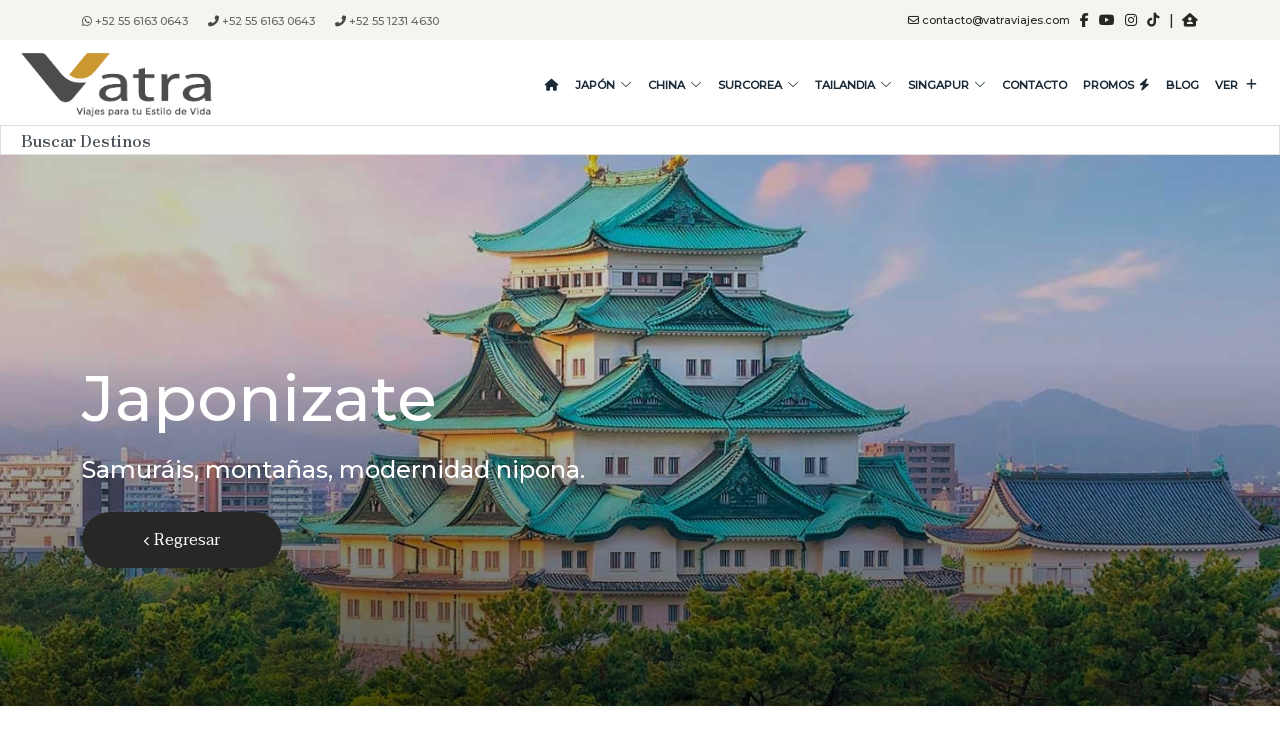

--- FILE ---
content_type: text/html; charset=UTF-8
request_url: https://www.vatraviajes.com/asia/japon/tours/japonizate
body_size: 17605
content:
<!DOCTYPE html>
<html lang="en-us" xml:lang="en-us">

<head>
  <meta charset="UTF-8" />
  <meta name="viewport" content="width=device-width, initial-scale=1" />
  <meta name="format-detection" content="telephone=yes" />
  <meta name="HandheldFriendly" content="true" />

  <title>Viaja 13 días a Japón con Vuelos | Vatra Viajes</title>
  <meta name="description" content="Tours por Japón todo incluido. Descubre la riqueza de su cultura, su gastronomía y la hospitalidad japonesa en este viaje excepcional. ¡Reserva Ya!" />

  <meta name="robots" content="index,follow" />
  <meta name="googlebot" content="index,follow">
  <meta name="revisit-after" content="7 days">
  <meta name="distribution" content="web">

  <meta name="web_author" content="Vatra Viajes">
  <link rel="canonical" href="https://vatraviajes.com/asia/japon/tours/japonizate" />
  <link rel="alternate" href="https://www.vatraviajes.com/asia/japon/tours/japonizate" hreflang="es-mx" />

  <meta property="og:locale" content="es_LA" />
  <meta property="og:type" content="website" />
  <meta property="og:title" content="Viaja 13 días a Japón con Vuelos | Vatra Viajes" />
  <meta property="og:description" content="Tours por Japón todo incluido. Descubre la riqueza de su cultura, su gastronomía y la hospitalidad japonesa en este viaje excepcional. ¡Reserva Ya!" />
  <meta property="og:url" content="https://www.vatraviajes.com/asia/japon/tours/japonizate" />
  <meta property="og:site_name" content="Vatra Viajes" />
  <meta property="og:image" content="https://vatraviajes.com/img/ogb-image.jpg" />
  <meta property="fb:admins" content="FB-AppID" />

  
<link rel="apple-touch-icon" sizes="180x180" href="../../favicon/apple-touch-icon.png">
<link rel="icon" type="image/png" sizes="32x32" href="../../favicon/favicon-32x32.png">
<link rel="icon" type="image/png" sizes="16x16" href="../../favicon/favicon-16x16.png">
<link rel="manifest" href="../../favicon/site.webmanifest">
<link rel="mask-icon" href="../../favicon/safari-pinned-tab.svg" color="#5bbad5">
  <link href="https://cdnjs.cloudflare.com/ajax/libs/font-awesome/5.10.0/css/all.min.css" rel="stylesheet">
<link href="https://cdn.jsdelivr.net/npm/bootstrap-icons@1.4.1/font/bootstrap-icons.css" rel="stylesheet">
<!-- Libraries Stylesheet -->
<link href="../../fonts/stylesheet.css" rel="stylesheet">
<link href="../../lib/animate/animate.min.css" rel="stylesheet">
<link href="../../lib/owlcarousel/assets/owl.carousel.min.css" rel="stylesheet">
<link href="../../lib/lightbox/css/lightbox.min.css" rel="stylesheet">
<!-- Customized Bootstrap Stylesheet -->
<link href="../../css/bootstrap.min.css" rel="stylesheet">
<script src="//cdn.jsdelivr.net/npm/sweetalert2@11"></script>
<!-- Template Stylesheet -->
<link href="../../css/style.css" rel="stylesheet">
<link href="../../css/custom.css" rel="stylesheet">
<link rel="stylesheet" href="//code.jquery.com/ui/1.12.1/themes/base/jquery-ui.css">

<link rel="stylesheet" href="../../carousel/css/owl.carousel.min.css">
<link rel="stylesheet" href="https://cdnjs.cloudflare.com/ajax/libs/ionicons/4.5.6/css/ionicons.min.css">
<link rel="stylesheet" href="../../carousel/css/style.css">

<script src="https://code.jquery.com/jquery-3.4.1.min.js"></script>
<script src="https://code.jquery.com/ui/1.12.1/jquery-ui.js"></script>

<link rel="preconnect" href="https://fonts.googleapis.com">
<link rel="preconnect" href="https://fonts.gstatic.com" crossorigin>
<link href="https://fonts.googleapis.com/css2?family=Playfair+Display:ital@0;1&display=swap" rel="stylesheet">

<link rel="preconnect" href="https://fonts.googleapis.com">
<link rel="preconnect" href="https://fonts.gstatic.com" crossorigin>
<link href="https://fonts.googleapis.com/css2?family=Belleza&family=Montserrat:wght@500&family=Mulish&family=Philosopher&family=Playfair+Display:ital@1&family=Quattrocento+Sans&family=Quicksand:wght@300&family=Zen+Antique&display=swap" rel="stylesheet">

<link rel="preconnect" href="https://fonts.googleapis.com">
<link rel="preconnect" href="https://fonts.gstatic.com" crossorigin>
<link href="https://fonts.googleapis.com/css2?family=Taviraj&display=swap" rel="stylesheet">

  <!-- Google Tag Manager -->
<script>(function(w,d,s,l,i){w[l]=w[l]||[];w[l].push({'gtm.start':
new Date().getTime(),event:'gtm.js'});var f=d.getElementsByTagName(s)[0],
j=d.createElement(s),dl=l!='dataLayer'?'&l='+l:'';j.async=true;j.src=
'https://www.googletagmanager.com/gtm.js?id='+i+dl;f.parentNode.insertBefore(j,f);
})(window,document,'script','dataLayer','GTM-NK3F3SQ');</script>
<!-- End Google Tag Manager -->

</head>

<body>
<!-- Google Tag Manager (noscript) -->
<noscript><iframe src="https://www.googletagmanager.com/ns.html?id=GTM-NK3F3SQ"
height="0" width="0" style="display:none;visibility:hidden"></iframe></noscript>
<!-- End Google Tag Manager (noscript) -->
  <!-- Spinner Start -->
  <div id="spinner" class="show bg-white position-fixed translate-middle w-100 vh-100 top-50 start-50 d-flex align-items-center justify-content-center">
    <div class="spinner-border text-primary" style="width: 3rem; height: 3rem;" role="status">
      <span class="sr-only">Loading...</span>
    </div>
  </div>
  <!-- Spinner End -->


  <!-- ======= Header ======= -->
<section id="topbar" class="topbar d-flex align-items-center">
    <div class="container d-flex justify-content-center justify-content-md-between">
      <div class="contact-info d-flex align-items-center">
        <a href="https://bit.ly/VannityES"><small class="txt"><i class="fab fa-whatsapp"></i> +52 55 6163 0643</small></a>
        <a href="Tel:+525561630643" style="margin-left:20px;"><small class="txt"><i class="fas fa-phone-alt"></i> +52 55 6163 0643</small></a>
        <a href="Tel:+525512314630" style="margin-left:20px;"><small class="txt"><i class="fas fa-phone-alt"></i> +52 55 1231 4630</small></a>
      </div>
      <div class="social-links d-none d-md-flex align-items-center">
        <a href="mailto:contacto@vatraviajes.com" class="coreo"><small class="txt"><i class="far fa-envelope"></i> contacto@vatraviajes.com</small></a>
        <a class="social" href="https://www.facebook.com/vatraviajesmx" target="_blank" title="facebook Vatra Viajes"><i class="fab fa-facebook-f"></i></a>
        <a class="social" href="https://www.youtube.com/@vatraviajes" target="_blank" title="youtube Vatra Viajes"><i class="fab fa-youtube"></i></a>
        <a class="social" href="https://www.instagram.com/vatraviajes" target="_blank" title="instagram Vatra Viajes"><i class="fab fa-instagram"></i></a>
        <a class="social" href="https://www.tiktok.com/@vatraviajes" target="_blank" title="tiktok Vatra Viajes"><i class="fab fa-tiktok"></i></a>
        <a class="main-log" href="https://vatraviajes.com/admin/login.php" target="_blank" title="Login Vatra Viajes">|&nbsp;&nbsp;<i class="fas fa-house-user"></i></a>
      </div>
    </div>
  </section><!-- End Top Bar -->

  <header id="header" class="header d-flex align-items-center">

    <div class="header-full container-fluid d-flex align-items-center justify-content-between">
      <a href="https://vatraviajes.com/asia/" class="logo d-flex align-items-center">
      <img src="../../img/vanity-logo.png">
      </a>
      <nav id="navbar" class="navbar">
        <ul>
        <li class="nav-item active"><a class="nav-link" href="https://vatraviajes.com/asia/japon"><i class="fas fa-home"></i></a></li>
          <li class="dropdown"><a href="#" title="viajes a japon todo incluido" id="navbarDropdown" role="button" data-bs-toggle="dropdown" aria-expanded="false"><span>Japón</span> <i class="bi bi-chevron-down dropdown-indicator"></i></a>
            <ul>
              <li><a class="dropdown-item" href="tokyofrenetico" title="tour Tokyofrenético">07 días Tokyofrenético</a></li>
              <li><a class="dropdown-item" href="konnichiwa" title="tour Konnichiwa, Japón">07 días Konnichiwa, Japón</a></li>
              <li><a class="dropdown-item" href="sushilicioso" title="tour Sushilicioso Japón">10 días Sushilicioso Japón</a></li>
              <li><a class="dropdown-item" href="kawai" title="tour Kawaii Japón">10 días Kawaii Japón</a></li>
              <li><a class="dropdown-item" href="exclusivo" title="tour Japón Exclusivo">11 días Japón Exclusivo</a></li>
              <li><a class="dropdown-item" href="japonizate" title="tour Japonizate">13 días Japonizate</a></li>
              <li><a class="dropdown-item" href="ninjas-noodles" title="tour Ninjas y Noodles">13 días Ninjas y Noodles</a></li>
              <li><a class="dropdown-item" href="8-saltos" title="tour Japón en 8 saltos">14 días Japón en 8 saltos</a></li>
              <li><a class="dropdown-item" href="../../japon/" title="paquetes de viaje todo incluido a japón"><b>Todos los Tours</b></a></li>
            </ul>
          </li>
          <li class="dropdown"><a href="#" title="viajes a china todo incluido" id="navbarDropdown" role="button" data-bs-toggle="dropdown" aria-expanded="false"><span>China</span> <i class="bi bi-chevron-down dropdown-indicator"></i></a>
            <ul>
              <li><a class="dropdown-item" href="../../china/tours/urbana" title="tour Aventura Urbana">03 días Aventura Urbana</a></li>
              <li><a class="dropdown-item" href="../../china/tours/insolita" title="tour China Insólita">06 días China Insólita</a></li>
              <li><a class="dropdown-item" href="../../china/tours/epica" title="tour China Épica">08 días China Épica</a></li>
              <li><a class="dropdown-item" href="../../china/tours/monumental" title="tour China Monumental">10 días China Monumental</a></li>  
              <li><a class="dropdown-item" href="../../china/tours/gloriosa" title="tour China Gloriosa">10 días China Gloriosa</a></li>
              <li><a class="dropdown-item" href="../../china/tours/deslumbrante" title="tour China Deslumbrante">10 días China Deslumbrante</a></li>
              <li><a class="dropdown-item" href="../../china/tours/sublime" title="tour China Sublime">13 días China Sublime</a></li>
              <li><a class="dropdown-item" href="../../china/" title="paquetes de viaje todo incluido a china"><b>Todos los Tours</b></a>
              </li>
            </ul>
          </li>
          <li class="dropdown"><a href="#" title="viajes a Korea del sur todo incluido" id="navbarDropdown" role="button" data-bs-toggle="dropdown" aria-expanded="false"><span>Surcorea</span> <i class="bi bi-chevron-down dropdown-indicator"></i></a>
            <ul>
              <li><a class="dropdown-item" href="../../corea/tours/epica" title="tour K-Epica">04 días K-Epica</a></li>  
              <li><a class="dropdown-item" href="../../corea/tours/sabor" title="tour K-Sabor">05 días K-Sabor</a></li>
              <li><a class="dropdown-item" href="../../corea/tours/exploracion" title="tour K-Exploración">08 días K-Exploración</a></li>
              <li><a class="dropdown-item" href="../../corea/tours/experiencia" title="tour K-Experiencia">10 días K-Experiencia</a></li> 
              <li><a class="dropdown-item" href="../../corea/" title="paquetes de viaje todo incluido a korea del sur"><b>Todos los Tours</b></a>
            </li>
            </ul>
          </li>
          <li class="dropdown"><a href="#" title="viajes a europa tailandia todo incluido" id="navbarDropdown" role="button" data-bs-toggle="dropdown" aria-expanded="false"><span>Tailandia</span> <i class="bi bi-chevron-down dropdown-indicator"></i></a>
            <ul>
              <li><a class="dropdown-item" href="../../tailandia/tours/magia" title="tour Magia Tailandesa"> 05 días Magia Tailandesa</a></li>
              <li><a class="dropdown-item" href="../../tailandia/tours/estilo" title="tour Estilo Tailandés"> 09 días Estilo Tailandés</a></li>
              <li><a class="dropdown-item" href="../../tailandia/tours/encanto" title="tour Encanto Tailandés"> 10 días Encanto Tailandés</a></li>
              <li><a class="dropdown-item" href="../../tailandia/tours/aventura" title="tour Aventura Tailandesa"> 10 días Aventura Tailandesa</a></li>
              <li><a class="dropdown-item" href="../../tailandia/" title="paquetes de viaje todo incluido a tailandia"><b>Todos los Tours</b></a>
            </li>
            </ul>
          </li>
          <li class="dropdown"><a href="#" title="viajes a singapur incluido" id="navbarDropdown" role="button" data-bs-toggle="dropdown" aria-expanded="false"><span>Singapur</span> <i class="bi bi-chevron-down dropdown-indicator"></i></a>
            <ul>
              <li><a class="dropdown-item" href="../../singapur/tours/descubriendo" title="tour Descubriendo Singapur"> 03 días Descubriendo Singapur</a></li>
              <li><a class="dropdown-item" href="../../singapur/tours/explore" title="tour Singapur Explore"> 04 días Singapur Explore</a></li>
              <li><a class="dropdown-item" href="../../singapur/tours/rutas" title="tour Rutas de Singapur"> 04 días Rutas de Singapur</a></li>
              <li><a class="dropdown-item" href="../../singapur/" title="paquetes de viaje todo incluido a europa"><b>Todos los Tours</b></a></li>
            </ul>
          </li>
          
          <li class="nav-item active"><a class="nav-link" href="../../contacto">Contacto</a></li>
          <li class="nav-item active"><a class="nav-link" href="../../../promos-vatra">Promos <i class="fas fa-bolt"></i></a></li>
          <li class="nav-item active"><a class="nav-link" href="https://blog.vatraviajes.com/">Blog</a></li>
          <li class="nav-item active"><a class="nav-link" href="https://vatraviajes.com/">Ver&nbsp;<i class="fas fa-plus"></i></a></li>
        </ul>
      </nav><!-- .navbar -->

      <i class="mobile-nav-toggle mobile-nav-show bi bi-list"></i>
      <i class="mobile-nav-toggle mobile-nav-hide d-none bi bi-x"></i>

    </div>
    
  

      <div class="search-box input-group" style="word-wrap: break-word;  position:absolute;">
        <input class="search-frm form-control border-end-0 border p-0 hintable" hint-class="show-example1" type="text" name="search_text" id="search_text" placeholder="Buscar destinos..." autocomplete="on">
      </div>
      <div class="res container-fluid show-example1">
        <div id="result" class="container"></div>
      </div>
  </header>
<!-- Navbar End -->

<div class="modal fade" id="search-modal" tabindex="-1" aria-labelledby="exampleModalLabel" aria-hidden="true">
  <div class="modal-dialog modal-dialog-centered">
    <div class="modal-content">
	<div class="modal-header">
        <img src="../../img/vanity-logo-footer.png" width="200">
        <button type="button" class="btn-close-yellow btn-close" data-bs-dismiss="modal" aria-label="Close"></button>
      </div>
      <div class="modal-body">
      	<form  name="lerch" id="lerch" method="post">
		<div class="col-lg-12">
        <div class="form-group">
        <input type="text" name="id_tour" id="id_tour" class="form-control" readonly hidden>
		</div>
		</div>
		<div class="col-lg-12">
        <div class="form-group">
		<input type="text" name="id_codigo" id="id_codigo" class="form-control" readonly hidden>
		</div>
		</div>
		<div class="col-lg-12">
        <div class="form-group">
		<input type="text" name="paquete" id="paquete" class="form-control" readonly>
		</div>
		</div>
		<div class="col-lg-12">
        <div class="form-group">
		<input type="text" name="dias"   id="dias" 	 class="form-control" readonly>
		</div>
		</div>
		<div class="col-lg-12">
        <div class="form-group">
		<input type="text" name="nombre" id="nombre" class="form-control" pattern="^[a-zA-ZñÑáéíóúÁÉÍÓÚ\s ]*$" placeholder="Nombre Completo *" required>
		</div>
		</div>
		<div class="row">
        <div class="col-lg-6">
		<div class="form-group">
        <input type="text" name="telefono" id="telefono" class="form-control"  pattern="^[0-9 ]*$" placeholder="Teléfono *" maxlength="10" requiered>
        </div>
		</div>
        <div class="col-lg-6">
        <div class="form-group">
        <input type="text" name="correo" id="correo" class="form-control" placeholder="Correo *" required>
        </div>
        </div>
        <div class="col-lg-12">
        <div class="form-group">
        <input type="text" name="fechav" id="fechav" class="datepicker form-control" placeholder="Fecha de Viaje *"  autocomplete="off" required>
        </div>
        </div>
        <div class="col-lg-6">
		<div class="form-group">
        <input type="text" name="adultos" id="adultos" class="form-control"  pattern="^[0-9 ]*$" placeholder="Adultos *" maxlength="10" requiered>
        </div>
		</div>
        <div class="col-lg-6">
        <div class="form-group">
        <input type="text" name="menores" id="menores" class="form-control" placeholder="Menores">
        </div>
        </div>
        <div class="col-12">
		<div class="form-group">
        <textarea name="coments" id="coments" class="form-control " placeholder="Comentarios"></textarea>
		</div>
        </div>
        <div class="col-12 text-center">
        <button type="submit" onClick="return valida_forch();" class="modal-btn btn btn-warning">Cotizar Viaje</button>
        </div>
        </div>
        </form>
      </div>
    </div>
  </div>
</div>

   <!-- Page Header Start -->
   <div class="port-it6-jp container-fluid page-header py-5 mb-5">
    <div class="wuu container-fluid">
      <div class="container py-5">
        <div class="abs">
          <h1 class="main-title display-3 text-white mb-3 animated slideInDown">Japonizate</h1>
          <nav aria-label="breadcrumb animated slideInDown">
            <p class="main-txt slide-p fs-5 fw-medium mb-4">Samuráis, montañas, modernidad nipona.</p>
            <a href="../../japon/#packs" class="btn-its btn rounded-pill py-3 px-5 animated slideInLeft"><i class="chevito fas fa-chevron-left"></i> Regresar</a>
          </nav>
        </div>
      </div>
    </div>
  </div>
  <!-- Page Header End -->


  <div class="form-wrap container-xxl">
  <div class="row">
    <div class="col-md-12">
      <div class="quote-div position-relative px-3 ">
        <h1 class="quote-tit  mb-2">¿A dónde vamos hoy?</h1>
        <h3>Viajes para tu Estilo de Vida</h3>
                <form name="led" id="led" method="post">
          <div class="row">
            <div class="col-lg-6 column-free">
              <div class="form-group">
                <input type="text" name="nombre" id="nombre" class="form-control" pattern="^[a-zA-ZñÑáéíóúÁÉÍÓÚ\s ]*$" placeholder="Nombre Completo *" required>
              </div>
            </div>
            <div class="col-lg-6 column-free">
              <div class="form-group">
                <input type="text" name="telefono" id="telefono" class="form-control" pattern="^[0-9 ]*$" placeholder="Telefono *" maxlength="14" requiered>
              </div>
            </div>
            <div class="col-lg-6 column-free-r">
              <div class="form-group">
                <input type="text" name="correo" id="correo" class="form-control" placeholder="Correo *" required>
              </div>
            </div>
            <div class="col-lg-6 column-free-r">
              <div class="form-group">
                <input type="text" name="fechav" class="datepicker form-control" placeholder="Fecha de Salida *" autocomplete="off" required>
              </div>
            </div>
            <div class="col-lg-6 column-free-r">
              <div class="form-group">
                <input type="text" name="adultos" id="adultos" class="form-control" placeholder="Adultos *" required>
              </div>
            </div>
            <div class="col-lg-6 column-free-r">
              <div class="form-group">
                <input type="text" name="menores" id="menores" class="form-control" placeholder="Menores">
              </div>
            </div>
            <div class="col-md-12 column-free">
              <div class="form-group">
                <select class="form-select border-0" name="paquete" id="paquete" style="height: 55px;" required>
                  <option value="">Seleccionar Paquete *</option>
                  <option value="07 días Tokyofrenético">07 días Tokyofrenético</option>
                  <option value="07 días Konnichiwa, Japón">07 días Konnichiwa, Japón</option>
                  <option value="10 días Sushilicioso Japón">10 días Sushilicioso Japón</option>
                  <option value="10 días Kawaii Japón">10 días Kawaii Japón</option>
                  <option value="11 días Japón Exclusivo">11 días Japón Exclusivo</option>
                  <option value="13 días Japonizate">13 días Japonizate</option>
                  <option value="13 días Ninjas y Noodles">13 días Ninjas y Noodles</option>
                  <option value="14 días Japón en 8 saltos">14 días Japón en 8 saltos</option>
                  <option value="Otro">Otro</option>
                </select>
              </div>
            </div>
            <div class="col-12">
              <div class="form-group">
                <textarea name="coments" class="form-control " placeholder="Comentarios."></textarea>
              </div>
            </div>
            <div class="col-12 text-center">
              <button type="submit" onClick="return valida_form();" class="among btn rounded-pill py-3 px-5 btn btn-warning">Enviar</button>
            </div>
          </div>
        </form>
        <span id="tours"></span>
      </div>
    </div>
  </div>
</div>

  <section class="ftco-section">
    <div class="container">
      <div class="row">
        <div class="col-md-12 text-center">
          <div class="just-ito subtits text-center mx-auto mb-5 wow fadeInUp" data-wow-delay="0.1s" style="max-width: 600px;">

          </div>
        </div>
        <div class="col-md-12">
          <div class="featured-carousel owl-carousel">
            <div class="item">
              <div class="work-wrap d-md-flex">
                <div class="img order-md-last" style="background-image: url(../../img/itn/japon/tokio-9.jpg);"></div>
                <div class="text text-left text-lg-right p-4 px-xl-5 d-flex align-items-center">
                  <div class="desc w-100">
                    <h1 class="mb-1">Japonizate</h1>
                    <h3 class="mb-1">13 Días 12 Noches</h3>
                    <p class="h5">Día 1</p>
                    <p class="days-txt">México – Tokio.</p>
                    <div class="row justify-txt">
                      <div class="col-md-12">
                        <p>Llegada a Narita o Haneda. Tokyo, epicentro político y cultural de Japón. Asistente en español para traslado al hotel. Tiempo libre. Alojamiento en Tokyo.</p>
                      </div>
                    </div>
                    <p>
                      <!--<button type="button" class="btn btn-outline-dark mb-2 py-3 px-4">Shop the collection Outline</button>-->
                       <a href="../../itn/japonizate.pdf" type="button" class="btn btn-primary mb-2" target="_blank">Descargar Itinerario</a>
                    </p>
                    <a href="https://bit.ly/VannityES">
                      <p class="h5"><i class="fas fa-phone-alt"></i> +52 55 6163 0643</p>
                    </a>
                    <a href="mailto:contacto@vatraviajes.com">
                      <p class="h5 mb-4"><i class="fas fa-envelope"></i> contacto@vatraviajes.com</p>
                    </a>
                  </div>
                </div>
              </div>
            </div>
            <div class="item">
              <div class="work-wrap d-md-flex">
                <div class="img order-md-last" style="background-image: url(../../img/itn/japon/tokio-10.jpg);"></div>
                <div class="text text-left text-lg-right p-4 px-xl-5 d-flex align-items-center">
                  <div class="desc w-100">
                    <h1 class="mb-1">Japonizate</h1>
                    <h3 class="mb-1">13 Días 12 Noches</h3>
                    <p class="h5">Día 2</p>

                    <p class="days-txt">Tokio.</p>
                    <div class="row justify-txt">
                      <div class="col-md-12">
                        <p>Desayuno en el hotel. Tour en grupo con guía en español: Santuario Meiji, Plaza Palacio Imperial, Templo Sensoji y Nakamise. Tarde libre. Alojamiento en Tokyo.</p>
                      </div>
                    </div>
                    <p>
                      <!--<button type="button" class="btn btn-outline-dark mb-2 py-3 px-4">Shop the collection Outline</button>-->
                       <a href="../../itn/japonizate.pdf" type="button" class="btn btn-primary mb-2" target="_blank">Descargar Itinerario</a>
                    </p>
                    <a href="https://bit.ly/VannityES">
                      <p class="h5"><i class="fas fa-phone-alt"></i> +52 55 6163 0643</p>
                    </a>
                    <a href="mailto:contacto@vatraviajes.com">
                      <p class="h5 mb-4"><i class="fas fa-envelope"></i> contacto@vatraviajes.com</p>
                    </a>
                  </div>
                </div>
              </div>
            </div>
            <div class="item">
              <div class="work-wrap d-md-flex">
                <div class="img order-md-last" style="background-image: url(../../img/itn/japon/tokio-13.jpg);"></div>
                <div class="text text-left text-lg-right p-4 px-xl-5 d-flex align-items-center">
                  <div class="desc w-100">
                    <h1 class="mb-1">Japonizate</h1>
                    <h3 class="mb-1">13 Días 12 Noches</h3>
                    <p class="h5">Día 3</p>

                    <p class="days-txt">Tokio - Hakone - Tokio.</p>
                    <div class="row justify-txt">
                      <div class="col-md-12">
                        <p>Desayuno en el hotel. Salida a Hakone con guía en español. Exploración completa: Lago Ashi, Valle Owakudani, Museo Hakone (o Hakone Sekishoato). Almuerzo incluido. Regreso al hotel. Alojamiento en Tokyo.</p>
                      </div>
                    </div>
                    <p>
                      <!--<button type="button" class="btn btn-outline-dark mb-2 py-3 px-4">Shop the collection Outline</button>-->
                       <a href="../../itn/japonizate.pdf" type="button" class="btn btn-primary mb-2" target="_blank">Descargar Itinerario</a>
                    </p>
                    <a href="https://bit.ly/VannityES">
                      <p class="h5"><i class="fas fa-phone-alt"></i> +52 55 6163 0643</p>
                    </a>
                    <a href="mailto:contacto@vatraviajes.com">
                      <p class="h5 mb-4"><i class="fas fa-envelope"></i> contacto@vatraviajes.com</p>
                    </a>
                  </div>
                </div>
              </div>
            </div>
            <div class="item"> 
              <div class="work-wrap d-md-flex">
                <div class="img order-md-last" style="background-image: url(../../img/itn/japon/nara-1.jpg);"></div>
                <div class="text text-left text-lg-right p-4 px-xl-5 d-flex align-items-center">
                  <div class="desc w-100">
                    <h1 class="mb-1">Japonizate</h1>
                    <h3 class="mb-1">13 Días 12 Noches</h3>
                    <p class="h5">Día 4</p>

                    <p class="days-txt">Tokio – Kyoto – Nara - Kyoto.</p>
                    <div class="row justify-txt">
                      <div class="col-md-12">
                        <p>Desayuno. Traslado a la estación de Tokyo. Viaje en tren a Kyoto. Visita en Nara: Templo Todaiji y Parque de los Ciervos Sagrados. Luego, Santuario Fushimi Inari. Almuerzo no incluido. Llegada y check-in en el hotel de Kyoto. Alojamiento en Kyoto.</p>
                      </div>
                    </div>
                    <p>
                      <!--<button type="button" class="btn btn-outline-dark mb-2 py-3 px-4">Shop the collection Outline</button>-->
                       <a href="../../itn/japonizate.pdf" type="button" class="btn btn-primary mb-2" target="_blank">Descargar Itinerario</a>
                    </p>
                    <a href="https://bit.ly/VannityES">
                      <p class="h5"><i class="fas fa-phone-alt"></i> +52 55 6163 0643</p>
                    </a>
                    <a href="mailto:contacto@vatraviajes.com">
                      <p class="h5 mb-4"><i class="fas fa-envelope"></i> contacto@vatraviajes.com</p>
                    </a>
                  </div>
                </div>
              </div>
            </div>

            <div class="item"> 
              <div class="work-wrap d-md-flex">
                <div class="img order-md-last" style="background-image: url(../../img/itn/japon/kioto-6.jpg);"></div>
                <div class="text text-left text-lg-right p-4 px-xl-5 d-flex align-items-center">
                  <div class="desc w-100">
                    <h1 class="mb-1">Japonizate</h1>
                    <h3 class="mb-1">13 Días 12 Noches</h3>
                    <p class="h5">Día 5</p>

                    <p class="days-txt">Kyoto.</p>
                    <div class="row justify-txt">
                      <div class="col-md-12">
                        <p>Desayuno. Kyoto, con 13 templos y tres santuarios declarados Patrimonio de la Humanidad por la UNESCO. Visita completa con guía en español. Incluye almuerzo. Alojamiento en Kyoto.</p>
                      </div>
                    </div>
                    <p>
                      <!--<button type="button" class="btn btn-outline-dark mb-2 py-3 px-4">Shop the collection Outline</button>-->
                       <a href="../../itn/japonizate.pdf" type="button" class="btn btn-primary mb-2" target="_blank">Descargar Itinerario</a>
                    </p>
                    <a href="https://bit.ly/VannityES">
                      <p class="h5"><i class="fas fa-phone-alt"></i> +52 55 6163 0643</p>
                    </a>
                    <a href="mailto:contacto@vatraviajes.com">
                      <p class="h5 mb-4"><i class="fas fa-envelope"></i> contacto@vatraviajes.com</p>
                    </a>
                  </div>
                </div>
              </div>
            </div>

            <div class="item"> 
              <div class="work-wrap d-md-flex">
                <div class="img order-md-last" style="background-image: url(../../img/itn/japon/kioto-7.jpg);"></div>
                <div class="text text-left text-lg-right p-4 px-xl-5 d-flex align-items-center">
                  <div class="desc w-100">
                    <h1 class="mb-1">Japonizate</h1>
                    <h3 class="mb-1">13 Días 12 Noches</h3>
                    <p class="h5">Día 6</p>

                    <p class="days-txt">Kyoto.</p>
                    <div class="row justify-txt">
                      <div class="col-md-12">
                        <p>Desayuno. Día libre. Tour opcional a Hiroshima y Miyajima . Incluye Santuario Itsukushima, Parque Memorial de la Paz y Domo de la Bomba Atómica. Almuerzo no incluido. Alojamiento en Kyoto.</p>
                      </div>
                    </div>
                    <p>
                      <!--<button type="button" class="btn btn-outline-dark mb-2 py-3 px-4">Shop the collection Outline</button>-->
                       <a href="../../itn/japonizate.pdf" type="button" class="btn btn-primary mb-2" target="_blank">Descargar Itinerario</a>
                    </p>
                    <a href="https://bit.ly/VannityES">
                      <p class="h5"><i class="fas fa-phone-alt"></i> +52 55 6163 0643</p>
                    </a>
                    <a href="mailto:contacto@vatraviajes.com">
                      <p class="h5 mb-4"><i class="fas fa-envelope"></i> contacto@vatraviajes.com</p>
                    </a>
                  </div>
                </div>
              </div>
            </div>

            <div class="item"> 
              <div class="work-wrap d-md-flex">
                <div class="img order-md-last" style="background-image: url(../../img/itn/japon/kanazawa-1.jpg);"></div>
                <div class="text text-left text-lg-right p-4 px-xl-5 d-flex align-items-center">
                  <div class="desc w-100">
                    <h1 class="mb-1">Japonizate</h1>
                    <h3 class="mb-1">13 Días 12 Noches</h3>
                    <p class="h5">Día 7</p>

                    <p class="days-txt">Kyoto - Kanazawa.</p>
                    <div class="row justify-txt">
                      <div class="col-md-12">
                        <p>Desayuno. Traslado a la estación de Kyoto. Viaje a Kanazawa en tren. Tour en Kanazawa. Almuerzo no incluido. Tiempo libre para almorzar en el Mercado Omicho. Traslado y check-in en el hotel. Alojamiento en Kanazawa.</p>
                      </div>
                    </div>
                    <p>
                      <!--<button type="button" class="btn btn-outline-dark mb-2 py-3 px-4">Shop the collection Outline</button>-->
                       <a href="../../itn/japonizate.pdf" type="button" class="btn btn-primary mb-2" target="_blank">Descargar Itinerario</a>
                    </p>
                    <a href="https://bit.ly/VannityES">
                      <p class="h5"><i class="fas fa-phone-alt"></i> +52 55 6163 0643</p>
                    </a>
                    <a href="mailto:contacto@vatraviajes.com">
                      <p class="h5 mb-4"><i class="fas fa-envelope"></i> contacto@vatraviajes.com</p>
                    </a>
                  </div>
                </div>
              </div>
            </div>

            <div class="item"> 
              <div class="work-wrap d-md-flex">
                <div class="img order-md-last" style="background-image: url(../../img/itn/japon/takayama-1.jpg);"></div>
                <div class="text text-left text-lg-right p-4 px-xl-5 d-flex align-items-center">
                  <div class="desc w-100">
                    <h1 class="mb-1">Japonizate</h1>
                    <h3 class="mb-1">13 Días 12 Noches</h3>
                    <p class="h5">Día 8</p>

                    <p class="days-txt">Kanazawa – Shirakawago – Takayama - Gero.</p>
                    <div class="row justify-txt">
                      <div class="col-md-12">
                        <p>Desayuno en el hotel. Tour a Shirakawago para explorar casas Gasshozukuri. Incluye almuerzo. Luego, visita a Takayama: Barrio Kamisannomachi y Yatai Kaikan. Traslado a Gero. Alojamiento y cena en ryokan.</p>
                      </div>
                    </div>
                    <p>
                      <!--<button type="button" class="btn btn-outline-dark mb-2 py-3 px-4">Shop the collection Outline</button>-->
                       <a href="../../itn/japonizate.pdf" type="button" class="btn btn-primary mb-2" target="_blank">Descargar Itinerario</a>
                    </p>
                    <a href="https://bit.ly/VannityES">
                      <p class="h5"><i class="fas fa-phone-alt"></i> +52 55 6163 0643</p>
                    </a>
                    <a href="mailto:contacto@vatraviajes.com">
                      <p class="h5 mb-4"><i class="fas fa-envelope"></i> contacto@vatraviajes.com</p>
                    </a>
                  </div>
                </div>
              </div>
            </div>

            <div class="item"> 
              <div class="work-wrap d-md-flex">
                <div class="img order-md-last" style="background-image: url(../../img/itn/japon/gero-1.jpg);"></div>
                <div class="text text-left text-lg-right p-4 px-xl-5 d-flex align-items-center">
                  <div class="desc w-100">
                    <h1 class="mb-1">Japonizate</h1>
                    <h3 class="mb-1">13 Días 12 Noches</h3>
                    <p class="h5">Día 9</p>

                    <p class="days-txt">Gero - Nagoya.</p>
                    <div class="row justify-txt">
                      <div class="col-md-12">
                        <p>Desayuno en el Ryokan. Traslado a la estación de Gero. Viaje a Nagoya en tren Wideview Hida. Tour en Nagoya: Museo Toyota y Castillo de Nagoya. Almuerzo por cuenta propia. Traslado y check-in en el hotel. Alojamiento en Nagoya.</p>
                      </div>
                    </div>
                    <p>
                      <!--<button type="button" class="btn btn-outline-dark mb-2 py-3 px-4">Shop the collection Outline</button>-->
                       <a href="../../itn/japonizate.pdf" type="button" class="btn btn-primary mb-2" target="_blank">Descargar Itinerario</a>
                    </p>
                    <a href="https://bit.ly/VannityES">
                      <p class="h5"><i class="fas fa-phone-alt"></i> +52 55 6163 0643</p>
                    </a>
                    <a href="mailto:contacto@vatraviajes.com">
                      <p class="h5 mb-4"><i class="fas fa-envelope"></i> contacto@vatraviajes.com</p>
                    </a>
                  </div>
                </div>
              </div>
            </div>

            <div class="item"> 
              <div class="work-wrap d-md-flex">
                <div class="img order-md-last" style="background-image: url(../../img/itn/japon/ise-1.jpg);"></div>
                <div class="text text-left text-lg-right p-4 px-xl-5 d-flex align-items-center">
                  <div class="desc w-100">
                    <h1 class="mb-1">Japonizate</h1>
                    <h3 class="mb-1">13 Días 12 Noches</h3>
                    <p class="h5">Día 10</p>

                    <p class="days-txt">Nagoya – Ise - Toba.</p>
                    <div class="row justify-txt">
                      <div class="col-md-12">
                        <p>Desayuno en el hotel. Traslado a Ise en vehículo privado. Visita al Santuario Ise, Calle Oharaimachi y Callejones Okage-Yokocho. Almuerzo incluido. Isla de las Perlas Mikimoto. Cena y alojamiento en Toba.</p>
                      </div>
                    </div>
                    <p>
                      <!--<button type="button" class="btn btn-outline-dark mb-2 py-3 px-4">Shop the collection Outline</button>-->
                       <a href="../../itn/japonizate.pdf" type="button" class="btn btn-primary mb-2" target="_blank">Descargar Itinerario</a>
                    </p>
                    <a href="https://bit.ly/VannityES">
                      <p class="h5"><i class="fas fa-phone-alt"></i> +52 55 6163 0643</p>
                    </a>
                    <a href="mailto:contacto@vatraviajes.com">
                      <p class="h5 mb-4"><i class="fas fa-envelope"></i> contacto@vatraviajes.com</p>
                    </a>
                  </div>
                </div>
              </div>
            </div>

            <div class="item"> 
              <div class="work-wrap d-md-flex">
                <div class="img order-md-last" style="background-image: url(../../img/itn/japon/kumano-2.jpg);"></div>
                <div class="text text-left text-lg-right p-4 px-xl-5 d-flex align-items-center">
                  <div class="desc w-100">
                    <h1 class="mb-1">Japonizate</h1>
                    <h3 class="mb-1">13 Días 12 Noches</h3>
                    <p class="h5">Día 11</p>

                    <p class="days-txt">Toba – Ise - Kumano - Nachi Katsura.</p>
                    <div class="row justify-txt">
                      <div class="col-md-12">
                        <p>Desayuno en el hotel. Visitaremos Meotoiwa y Onigajo en Kumano. Por la tarde, trekking ligero desde Daimonzaka a la Cascada de Nachi. Llegada al ryokan y check-in. Cena y alojamiento en Nachi Katsura.</p>
                      </div>
                    </div>
                    <p>
                      <!--<button type="button" class="btn btn-outline-dark mb-2 py-3 px-4">Shop the collection Outline</button>-->
                       <a href="../../itn/japonizate.pdf" type="button" class="btn btn-primary mb-2" target="_blank">Descargar Itinerario</a>
                    </p>
                    <a href="https://bit.ly/VannityES">
                      <p class="h5"><i class="fas fa-phone-alt"></i> +52 55 6163 0643</p>
                    </a>
                    <a href="mailto:contacto@vatraviajes.com">
                      <p class="h5 mb-4"><i class="fas fa-envelope"></i> contacto@vatraviajes.com</p>
                    </a>
                  </div>
                </div>
              </div>
            </div>

            <div class="item"> 
              <div class="work-wrap d-md-flex">
                <div class="img order-md-last" style="background-image: url(../../img/itn/japon/koyasan-1.jpg);"></div>
                <div class="text text-left text-lg-right p-4 px-xl-5 d-flex align-items-center">
                  <div class="desc w-100">
                    <h1 class="mb-1">Japonizate</h1>
                    <h3 class="mb-1">13 Días 12 Noches</h3>
                    <p class="h5">Día 12</p>

                    <p class="days-txt">Nachi Katsura – Koyasan – Osaka.</p>
                    <div class="row justify-txt">
                      <div class="col-md-12">
                        <p>Desayuno en el ryokan. Salida hacia Koyasan con guía. Experiencia y almuerzo vegetariano en monasterio. Visita a Templo Kongobuji y Cementerio Okunoin. Luego, salida a Osaka. Alojamiento.</p>
                      </div>
                    </div>
                    <p>
                      <!--<button type="button" class="btn btn-outline-dark mb-2 py-3 px-4">Shop the collection Outline</button>-->
                       <a href="../../itn/japonizate.pdf" type="button" class="btn btn-primary mb-2" target="_blank">Descargar Itinerario</a>
                    </p>
                    <a href="https://bit.ly/VannityES">
                      <p class="h5"><i class="fas fa-phone-alt"></i> +52 55 6163 0643</p>
                    </a>
                    <a href="mailto:contacto@vatraviajes.com">
                      <p class="h5 mb-4"><i class="fas fa-envelope"></i> contacto@vatraviajes.com</p>
                    </a>
                  </div>
                </div>
              </div>
            </div>

            <div class="item"> 
              <div class="work-wrap d-md-flex">
                <div class="img order-md-last" style="background-image: url(../../img/itn/japon/osaka-2.jpg);"></div>
                <div class="text text-left text-lg-right p-4 px-xl-5 d-flex align-items-center">
                  <div class="desc w-100">
                    <h1 class="mb-1">Japonizate</h1>
                    <h3 class="mb-1">13 Días 12 Noches</h3>
                    <p class="h5">Día 13</p>

                    <p class="days-txt">Osaka.</p>
                    <div class="row justify-txt">
                      <div class="col-md-12">
                        <p>Desayuno en el hotel. Reunión en el lobby para traslado al aeropuerto de Kansai o Itami en servicio regular, sin asistencia. FIN DE LOS SERVICIOS.</p>
                      </div>
                    </div>
                    <p>
                      <!--<button type="button" class="btn btn-outline-dark mb-2 py-3 px-4">Shop the collection Outline</button>-->
                       <a href="../../itn/japonizate.pdf" type="button" class="btn btn-primary mb-2" target="_blank">Descargar Itinerario</a>
                    </p>
                    <a href="https://bit.ly/VannityES">
                      <p class="h5"><i class="fas fa-phone-alt"></i> +52 55 6163 0643</p>
                    </a>
                    <a href="mailto:contacto@vatraviajes.com">
                      <p class="h5 mb-4"><i class="fas fa-envelope"></i> contacto@vatraviajes.com</p>
                    </a>
                  </div>
                </div>
              </div>
            </div>

          </div>
        </div>
      </div>
    </div>
  </section>


 <div class="beet">
  <div class="sheit">
    <div class="cardigan container card border overflow-hidden">
      <div class="card-body px-0 py-0">
        <div class="row">
          <div class="col-md-8 py-2 order-2 order-md-1" style="background-color: white;">
            <div class="mx-0 my-4">
              <p class="h3 mb-3"><strong>Full Service</strong></p>
              <p class="text-muted"><i class="fas fa-sun"></i>13 Días<i class="fas fa-moon"></i> 12 Noches</p>
              <p class="text-uppercase text-primary mb-0 new-section" style="font-size: 14px;"> Notas Importantes
                <span class="line-pricing"></span>
              </p>

              <div class="row">
                <div class="col-md-12">
                  <ol class="list-unstyled mb-0 pt-0 pb-0">
                    <p class="my-3 fw-bold text-muted text-center">
                    </p>
                    <li class="mb-1">
                      <i class="fas fa-asterisk text-primary me-1"></i><small>Servicios en compartido.</small>
                    </li>
                    <li class="mb-1">
                      <i class="fas fa-asterisk text-primary me-1"></i><small>Precio de menor de 6 hasta 11
                        años.</small>
                    </li>
                    <li class="mb-1">
                      <i class="fas fa-asterisk text-primary me-1"></i><small>Consulte vuelos con su asesor de
                        viaje.</small>
                    </li>
                    <li class="mb-1">
                      <i class="fas fa-asterisk text-primary me-1"></i><small>En algunas salidas para temporada alta y
                        días festivos aplicarán suplementos.</small>
                    </li>
                    <li class="mb-1">
                      <i class="fas fa-asterisk text-primary me-1"></i><small>Los precios son por persona, sujetos a
                        disponibilidad y cambio sin previo aviso.</small>
                    </li>
                  </ol>
                </div>
              </div>
            </div>
          </div>
          <div class="col-md-4 order-1 order-md-2 text-center"
            style="background-color:#F9FAFB ; box-shadow: 0px 0px 10px 1px #aaaaaa;">
            <div class="pt-4 ">
              <img src="../../img/full-service.png" alt="..." class="img-thumbnail rounded-circle" width="80">
              <p class="h5">Habitación Doble desde</p>
              <p class="h2 fw-bold text-black" style="font-size: 40px;">$3,630<small class="text-muted"
                  style="font-size: 15px;">USD</small></p>
              <p class="text-decoration-underline text-black-50 " style="font-size: 15px;">Precio por Persona</p>
              <!--<p class="h5">Precio por Menor</p>
              <p class="h2 fw-bold text-black" style="font-size: 25px;">$1,599 <small class="text-muted"
                  style="font-size: 15px;">USD + $600 IMP</small></p>-->
              <a href="https://bit.ly/VannityES" class="btn btn-dark d-block mb-2 mt-3 text-capitalize" target="_blank"><i class="fab fa-whatsapp"></i>
                WhatsApp</a>
            </div>
          </div>
        </div>
      </div>
    </div>
    <br>


  </div>
  </div>

  <div class="v-back container-fluid py-4">
    <div class="container high">
      <div class="row">
        <div class="col-md-6 align-self-center">

        <table class="table">
            <thead>
              <tr>
              <th scope="col">Full Service</th>
              </tr>
            </thead>
            <tbody>
              <tr>  
                <td><i class="cirq far fa-check-circle"></i> 12 noches de alojamiento en hoteles previstos o similares.</td>
              </tr>
              <tr>
                <td><i class="cirq far fa-check-circle"></i> 12 Desayunos.</td> 
              </tr>
              <tr>
                <td><i class="cirq far fa-check-circle"></i> Traslado aeropuerto – hotel – aeropuerto.</td> 
              </tr>
              <tr>
                <td><i class="cirq far fa-check-circle"></i> Guía acompañante durante todo el recorrido.</td>
              </tr>
            </tbody>
          </table>

          <table class="table">
            <thead>
              <tr>
                <th scope="col">No Incluye Full Services</th>
              </tr>
            </thead>
            <tbody>
                <tr>
                  <td>Boleto aéreo internacional, y nacional en el destino. Consulte itinerarios y tarifas con nosotros.</td>
                </tr>
                <tr>
                  <td>Tours opcionales.</td>
                </tr>
                <tr>
                  <td>Early check-in o late check-out en el hotel.</td>
                </tr>
                <tr>
                  <td>Bebidas y alimentos no mencionados.</td>
                </tr>
                <tr>
                  <td>Maleteros.</td>
                </tr>
                <tr>
                  <td>Gastos de índole personal.</td>
                </tr>
                <tr>
                  <td>Ningún gasto que no haya sido considerado en el rubro “El costo no Incluye”.</td>
                </tr>
                <tr>
                  <td>Seguro de viajero.</td>
                </tr>

            </tbody>
          </table>
        </div>

        <div class="col-md-6">

            <div id="accordion-style-1">
                  <section>
                  <div class="row">
                      <div class="col-12">
                        <h1 class="text-green mb-4 text-center">Hoteles Previstos o Similares</h1>
                      </div>
                      <div class="col-md-12">
                        <div class="accordion" id="accordionExample">
                          <div class="accordion-item">
                            <h2 class="accordion-header" id="headingOne">
                              <button class="accordion-button" type="button" data-bs-toggle="collapse" data-bs-target="#collapseOne" aria-expanded="true" aria-controls="collapseOne">
                              Tokyo
                              </button>
                            </h2>
                            <div id="collapseOne" class="accordion-collapse collapse show" aria-labelledby="headingOne" data-bs-parent="#accordionExample">
                              <div class="accordion-body">
                              <div class="col-12">
                                <h2 class="text-green mb-4 text-center">Clase: Primera</h2>
                              </div>
                                <i class="fas fa-check-circle"></i> Hotel New Otani Tokyo.<br>
                              </div>
                            </div>
                          </div>
                          <div class="accordion-item">
                            <h2 class="accordion-header" id="headingTwo">
                              <button class="accordion-button collapsed" type="button" data-bs-toggle="collapse" data-bs-target="#collapseTwo" aria-expanded="false" aria-controls="collapseTwo">
                              Kyoto
                              </button>
                            </h2>
                            <div id="collapseTwo" class="accordion-collapse collapse" aria-labelledby="headingTwo" data-bs-parent="#accordionExample">
                              <div class="accordion-body">
                              <div class="col-12">
                                <h2 class="text-green mb-4 text-center">Clase: Primera</h2>
                              </div>
                                <i class="fas fa-check-circle"></i> Kyoto Tokyu Hotel.
                              </div>
                            </div>
                          </div>
                          <div class="accordion-item">
                            <h2 class="accordion-header" id="headingThree">
                              <button class="accordion-button collapsed" type="button" data-bs-toggle="collapse" data-bs-target="#collapseThree" aria-expanded="false" aria-controls="collapseThree">
                              Kanazawa
                              </button>
                            </h2>
                            <div id="collapseThree" class="accordion-collapse collapse" aria-labelledby="headingThree" data-bs-parent="#accordionExample">
                              <div class="accordion-body">
                              <div class="col-12">
                                <h2 class="text-green mb-4 text-center">Clase: Primera</h2>
                              </div>
                                <i class="fas fa-check-circle"></i> Kanazawa Tokyu Hotel.<br>
                              </div>
                            </div>
                          </div>
                          <div class="accordion-item">
                            <h2 class="accordion-header" id="headingFour">
                              <button class="accordion-button collapsed" type="button" data-bs-toggle="collapse" data-bs-target="#collapseFour" aria-expanded="false" aria-controls="collapseFour">
                              Gero
                              </button>
                            </h2>
                            <div id="collapseFour" class="accordion-collapse collapse" aria-labelledby="headingFour" data-bs-parent="#accordionExample">
                              <div class="accordion-body">
                              <div class="col-12">
                                <h2 class="text-green mb-4 text-center">Clase: Primera</h2>
                              </div>
                                <i class="fas fa-check-circle"></i> Ryokan Suimeikan<br>
                              </div>
                            </div>
                          </div>
                          <div class="accordion-item">
                            <h2 class="accordion-header" id="headingFive">
                              <button class="accordion-button collapsed" type="button" data-bs-toggle="collapse" data-bs-target="#collapseFive" aria-expanded="false" aria-controls="collapseFour">
                              Nagoya
                              </button>
                            </h2>
                            <div id="collapseFive" class="accordion-collapse collapse" aria-labelledby="headingFive" data-bs-parent="#accordionExample">
                              <div class="accordion-body">
                              <div class="col-12">
                                <h2 class="text-green mb-4 text-center">Clase: Primera</h2>
                              </div>
                                <i class="fas fa-check-circle"></i> Hotel Nikko Style Nagoya.<br>
                              </div>
                            </div>
                          </div>
                          <div class="accordion-item">
                            <h2 class="accordion-header" id="headingSix">
                              <button class="accordion-button collapsed" type="button" data-bs-toggle="collapse" data-bs-target="#collapseSix" aria-expanded="false" aria-controls="collapseSix">
                              Toba
                              </button>
                            </h2>
                            <div id="collapseSix" class="accordion-collapse collapse" aria-labelledby="headingSix" data-bs-parent="#accordionExample">
                              <div class="accordion-body">
                              <div class="col-12">
                                <h2 class="text-green mb-4 text-center">Clase: Primera</h2>
                              </div>
                                <i class="fas fa-check-circle"></i> Toba Hotel International.<br>
                              </div>
                            </div>
                          </div>
                          <div class="accordion-item">
                            <h2 class="accordion-header" id="headingEight">
                              <button class="accordion-button collapsed" type="button" data-bs-toggle="collapse" data-bs-target="#collapseEight" aria-expanded="false" aria-controls="collapseEight">
                              Nachikatsuura
                              </button>
                            </h2>
                            <div id="collapseEight" class="accordion-collapse collapse" aria-labelledby="headingEight" data-bs-parent="#accordionExample">
                              <div class="accordion-body">
                              <div class="col-12">
                                <h2 class="text-green mb-4 text-center">Clase: Primera</h2>
                              </div>
                                <i class="fas fa-check-circle"></i> Ryokan Katsuura Gyoen.<br>
                              </div>
                            </div>
                          </div>
                          <div class="accordion-item">
                            <h2 class="accordion-header" id="headingNine">
                              <button class="accordion-button collapsed" type="button" data-bs-toggle="collapse" data-bs-target="#collapseNine" aria-expanded="false" aria-controls="collapseNine">
                              Osaka
                              </button>
                            </h2>
                            <div id="collapseNine" class="accordion-collapse collapse" aria-labelledby="headingNine" data-bs-parent="#accordionExample">
                              <div class="accordion-body">
                              <div class="col-12">
                                <h2 class="text-green mb-4 text-center">Clase: Primera</h2>
                              </div>
                                <i class="fas fa-check-circle"></i> Sheraton Miyako Hotel Osaka.<br>
                              </div>
                            </div>
                          </div>

                        </div>
                      </div>
                    </div>
                </div>
                </section>
              </div>

          </section>
        </div>

        <!--<div class="col-md-6">
        <table class="table">
            <thead>
              <tr>
              <th scope="col">Salidas Previstas</th>
              </tr>
            </thead>
            <tbody>
              <tr>
                <td class="text-center"><strong>Octubre 2023</strong><br>7 / 21</td>
              </tr>
             
            </tbody>
          </table>
        </div>-->

        <div class="col-md-6">

          
        </div>

      </div>
    </div>
  </div>
  </div>


  <!--<div class="container-xxl pb-5">
    <div class="row mt-4">
        <div class="ix col-md-4">
            <img src="../../img/p2.png" width="80">
        <h2 class="mb-2">Explore </h2>
        <p>Search and choose the perfect trip that you like .</p>
        </div>
        <div class="ix col-md-4">
        <img src="../../img/p1.png" width="80">
        <h2 class="mb-2">Connect </h2>
        <p>Contact any of our travel agents by phone, email or text however you prefer.</p>
        </div>
        <div class="ix col-md-4">
        <img src="../../img/p3.png" width="80">
        <h2 class="mb-2">Enjoy </h2>
        <p>With a professional travel agent on your side, planning your vacation is fun and stress-free.</p>
        </div>
        </div>                
</div>-->

<div class="container-fluid chepe-belt">
    <div class="container">

      <div class="row">
        <div class="col-md-6">
          <div class="card-chepe card py-4 wow fadeInUp" data-wow-delay="0.1s">
            <div class="row g-0">
              <div class="col-md-4">
                <img src="../../img/foo/hoteles-en-europa.jpg" class="img-thumbnail img-fluid"
                  alt="Hoteles en Japon" width="250">
              </div>
              <div class="col-md-8">
                <div class="card-body">
                  <h5 class="card-title" style="color:#fff;">Hoteles en <strong>Japón</strong></h5><br>
                
                  <p class="card-text card-text-chepe">Conoce nuestra selección de hoteles para tu confort en este
                    viaje.</p>
                  <a href="../../hoteles-en-asia#japon" class="chepe-btn btn btn-warning">Ver Más <i class="chevito fas fa-chevron-right"></i></a>
                </div>
              </div>
            </div>
          </div>
        </div>

        <!--<div class="col-md-6">
          <div class="card-chepe card py-4 wow fadeInUp" data-wow-delay="0.1s">
            <div class="row g-0">
              <div class="col-md-4">
                <img src="../img/foo/barr/viaje-en-el-chepe.jpg" class="img-thumbnail img-fluid"
                  alt="Viajes aborde del Tren Chepe Express" width="250">
              </div>
              <div class="col-md-8">
                <div class="card-body">
                  <img src="https://chepe.mx/wp-content/themes/chepe/img/logos/logo-chepe.svg" width="50%">
                  <h5 class="card-title">Chepe Express</h5>
                  <p class="card-text card-text-chepe">Conoce más acerca de la experiencia abordo del Tren Chepe
                    Express.</p>
                  <a href="chepe-express" class="chepe-btn btn btn-warning">Ver Más <i
                      class="chevito fas fa-chevron-right"></i></a>
                </div>
              </div>
            </div>
          </div>
        </div>-->
      </div>
    </div>
  </div>


<div class="beet container-fluid py-5 bg-light">
    <div class="section-block-grey">
        <div class="container">
            <div class="row">
                <div class="services col-md-4 col-sm-12 col-12">
                    <div class="serv-section-2">
                        <div class="serv-section-2-icon"><i class="far fa-star"></i> </div>
                        <div class="serv-section-desc">
                            <h4>Servicio Altamente Calificado</h4>
                            <h5>Expertos en Primera Clase</h5>
                        </div>
                        <div class="section-heading-line-left"></div>
                        <p><span>Brindamos experiencias exclusivas en tours, transporte, atracciones.</span></p>

                    </div>
                </div>
                <div class="services col-md-4 col-sm-12 col-12">
                    <div class="serv-section-2 serv-section-2-act">
                        <div class="serv-section-2-icon serv-section-2-icon-act"> <i class="fas fa-headset"></i> </div>
                        <div class="serv-section-desc">
                            <h4>Planes Personalizados</h4>
                            <h5>Ideas para tus Vacaciones</h5>
                        </div>
                        <div class="section-heading-line-left"></div>
                        <p><span>Entendemos su estilo de viaje, Planeemos juntos tus vacaciones.</span></p>
                    </div>
                </div>
                <div class="services col-md-4 col-sm-12 col-12">
                    <div class="serv-section-2">
                        <div class="serv-section-2-icon"> <i class="fas fa-award"></i> </div>
                        <div class="serv-section-desc">
                            <h4>Hoteles Selectos</h4>
                            <h5>Comodidad para Nuestros Clientes.</h5>
                        </div>
                        <div class="section-heading-line-left"></div>
                        <p><span>Nuestro equipo ofrece solo la mejor selección de hoteles asequibles y de lujo.</span></p>
                    </div>
                </div>
            </div>
        </div>
    </div>
</div>

<!-- Quote Start -->
<div class="container-fluid bg-light overflow-hidden px-lg-0">
    <div class="container quote px-lg-0">
        <div class="row g-0 mx-lg-0">
            <div class="col-lg-6 ps-lg-0 wow fadeIn" data-wow-delay="0.1s" style="min-height: 400px;">
                <div class="position-relative h-100">
                    <img class="img-fluid w-100 h-100" src="../../img/quote-jp.jpg" style="object-fit: cover;" alt="">
                </div>
            </div>
            <div class="col-lg-6 quote-text  wow fadeIn" data-wow-delay="0.5s">
                <div class="subtits-tw p-lg-5 pe-lg-0">

                    <div class="just-ito mb-4 mt-4">
                        <h1 class="mb-2">Cotiza tu Viaje</h1>
                        <h6 class="second-form">Viajes para tu Estilo de Vida</h6>
                    </div>
                                        <p class="mb-4 pb-2">Estaremos encantados de contactar contigo, juntos planificaremos las mejores vacaciones para que puedas disfrutar al máximo de este maravilloso destino.</p>
                    <form name="led2" id="led2" method="post">
                        <div class="row g-3 mb-4">
                            <div class="col-12 col-sm-12">
                                <input type="text" name="nombre" id="nombre" class="form-control border-0" pattern="^[a-zA-ZñÑáéíóúÁÉÍÓÚ\s ]*$" placeholder="Nombre Completo *" style="height: 55px;" required>
                            </div>
                            <div class="col-12 col-sm-6">
                                <input type="email" name="correo" id="correo" class="form-control border-0" placeholder="Email *" style="height: 55px;" required>
                            </div>
                            <div class="col-12 col-sm-6">
                                <input type="text" name="telefono" id="telefono" class="form-control border-0" pattern="^[0-9 ]*$" placeholder="Teléfono *" style="height: 55px;" required>
                            </div>
                            <div class="col-12 col-sm-12">
                                <input type="text" name="fechav" class="datepicker form-control" placeholder="Fecha de Salida *" autocomplete="off" required>
                            </div>
                            <div class="col-12 col-sm-6">
                                <input type="text" name="adultos" id="adultos" class="form-control border-0" pattern="^[0-9 ]*$" placeholder="Adultos *" style="height: 55px;" maxlength="5" required>
                            </div>
                            <div class="col-12 col-sm-6">
                                <input type="text" name="menores" id="menores" class="form-control border-0" pattern="^[0-9 ]*$" placeholder="Menores" style="height: 55px;" maxlength="5">
                            </div>
                            <div class="col-12">
                            <select class="form-select border-0" name="paquete" id="paquete" style="height: 55px;" required>
                                <option value="">Seleccionar Paquete *</option>
                                <option value="07 días Tokyofrenético">07 días Tokyofrenético</option>
                                <option value="07 días Konnichiwa, Japón">07 días Konnichiwa, Japón</option>
                                <option value="10 días Sushilicioso Japón">10 días Sushilicioso Japón</option>
                                <option value="10 días Kawaii Japón">10 días Kawaii Japón</option>
                                <option value="11 días Japón Exclusivo">11 días Japón Exclusivo</option>
                                <option value="13 días Japonizate">13 días Japonizate</option>
                                <option value="13 días Ninjas y Noodles">13 días Ninjas y Noodles</option>
                                <option value="14 días Japón en 8 saltos">14 días Japón en 8 saltos</option>
                                <option value="Otro">Otro</option>
                            </select>
                            </div>

                            <div class="col-12">
                                <textarea class="form-control border-0" name="coments" placeholder="Comentarios"></textarea>
                            </div>
                            <div class="col-12">
                                <button class="among btn btn-primary rounded-pill py-3 px-5" type="submit" onClick="return valida_forma();">Enviar</button>
                            </div>
                        </div>
                    </form>
                </div>
            </div>
        </div>
    </div>
</div>

<div class="belt"></div>  <div class="container-fluid text-center" style="margin:0 !important ;padding:0 !important;">
    <div class=" mx-auto my-auto justify-content-center" style="margin:0 !important; padding:0 !important;">
      <div id="recipeCarousel" class="carousel slide" data-bs-ride="carousel">
        <div class="carousel-inner" role="listbox">
          <div class="carousel-item active">
            <div class="col-md-3">
              <div class="card">
                <div class="card-img">
                  <a href="../../img/foo/jp/foo-01.jpg" data-lightbox="portfolio">
                    <img class="img-fluid" src="../../img/foo/jp/foo-01.jpg" alt="tours to Citadel and Parakata">
                  </a>
                </div>
              </div>
            </div>
          </div>
          <div class="carousel-item">
            <div class="col-md-3">
              <div class="card">
                <a href="../../img/foo/jp/foo-02.jpg" data-lightbox="portfolio">
                  <img class="img-fluid" src="../../img/foo/jp/foo-02.jpg" alt="tours to Huamantla">
                </a>
              </div>
            </div>
          </div>
          <div class="carousel-item">
            <div class="col-md-3">
              <div class="card">
                <a href="../../img/foo/jp/foo-03.jpg" data-lightbox="portfolio">
                  <img class="img-fluid" src="../../img/foo/jp/foo-03.jpg" alt="tours in Mexico City">
                </a>
              </div>
            </div>
          </div>
          <div class="carousel-item">
            <div class="col-md-3">
              <div class="card">
                <a href="../../img/foo/jp/foo-04.jpg" data-lightbox="portfolio">
                  <img class="img-fluid" src="../../img/foo/jp/foo-04.jpg" alt="Travels to Mexico">
                </a>
              </div>
            </div>
          </div>
          <div class="carousel-item">
            <div class="col-md-3">
              <div class="card">
                <a href="../../img/foo/jp/foo-05.jpg" data-lightbox="portfolio">
                  <img class="img-fluid" src="../../img/foo/jp/foo-05.jpg" alt="Travel Packages to Mexico">
                </a>
              </div>
            </div>
          </div>
          <div class="carousel-item">
            <div class="col-md-3">
              <div class="card">
                <a href="../../img/foo/jp/foo-06.jpg" data-lightbox="portfolio">
                  <img class="img-fluid" src="../../img/foo/jp/foo-06.jpg" alt="City Tour Taxco Mexico">
                </a>
              </div>
            </div>
          </div>
        </div>
        <a class="carousel-control-prev bg-transparent w-aut" href="#recipeCarousel" role="button" data-bs-slide="prev">
          <span class="carousel-control-prev-icon" aria-hidden="true"></span>
        </a>
        <a class="carousel-control-next bg-transparent w-aut" href="#recipeCarousel" role="button" data-bs-slide="next">
          <span class="carousel-control-next-icon" aria-hidden="true"></span>
        </a>
      </div>
    </div>

  </div>  
      <!-- Quote End -->
    <div class="foot-bg container-fluid bg-dark text-body footer  wow fadeIn" data-wow-delay="0.1s">
        <div class="container py-5">
            <div class="row g-5">
                <div class="col-lg-4 col-md-6">
                    <a href="https://vatraviajes.com/asia/" title="Vatra Viajes"><img class="foot-img" src="../../img/vanity-logo-footer.png" width="220"></a>
                    <p class="mb-2 adress"><a href="https://goo.gl/maps/9DzmM8F8UpD4mKPB8" class="adress" target="_blank"><i class="fa fa-map-marker-alt me-2"></i>América 32, Parque San Andrés,<br> Coyoacán, Ciudad de México.</a></p>
                    <a href="Tel:525561630643">
                        <p class="mb-2 text-body"><i class="fa fa-phone-alt me-3"></i>+52 55 6163 0643</p>
                    </a>
                    <a href="mailto:contacto@vatraviajes.com" class="emrat">
                        <p class="mb-2 text-body"><i class="fa fa-envelope me-3"></i>contacto@vatraviajes.com</p>
                    </a>
                    <h5 class="text-white">Síguenos en Redes</h5>
                    <div class="d-flex">
                    <a class="btn btn-square btn-outline-light btn-social" href="https://www.facebook.com/vatraviajesmx" title="facebook vatra viajes" target="_blank"><i class="fab fa-facebook-f"></i></a>
                    <a class="btn btn-square btn-outline-light btn-social" href="https://www.youtube.com/@vatraviajes" title="youtube vatra viajes" target="_blank"><i class="fab fa-youtube"></i></a>
                    <a class="btn btn-square btn-outline-light btn-social" href="https://www.instagram.com/vatraviajes" title="instagram vatra viajes" target="_blank"><i class="fab fa-instagram"></i></a>
                    <a class="btn btn-square btn-outline-light btn-social" href="https://www.tiktok.com/@vatraviajes" title="tiktok vatra viajes" target="_blank"><i class="fab fa-tiktok"></i></a>
                    </div>
                </div>
                <div class="col-lg-4 col-md-6">
                    <h5 class="text-white mb-4">Viajes a Japón</h5>
                    <a class="btn btn-link" href="../../japon/" title="viajes a japon todo incluido">Todos los Tours</a>
                    <a class="btn btn-link" href="tokyofrenetico" title="paquetes de viajes todo incluido a tokio">Tokyofrenético</a>
                    <a class="btn btn-link" href="konnichiwa" title="paquetes de viajes todo incluido a japon">Konnichiwa, Japón</a>
                    <a class="btn btn-link" href="sushilicioso" title="paquetes de viajes todo incluido a Osaka">Sushilicioso Japón</a>
                    <a class="btn btn-link" href="kawai" title="paquetes de viajes todo incluido a Kioto">Kawaii Japón</a>
                    <a class="btn btn-link" href="exclusivo" title="paquetes de viajes todo incluido a tokio">Japón Exclusivo</a>
                    <a class="btn btn-link" href="japonizate" title="tours todo incluido en kioto">Japonizate</a>
                    <a class="fraud-alert" href="../../evite-fraude" title="Evite Fraude"><i class="fas fa-exclamation-triangle"></i> ¡Evite Fraude!</a>
                </div>

                <div class="news col-lg-4 col-md-6">
                    <h5 class="text-white mb-4">Newsletter</h5>
                    <p>Le enviaremos promociones y novedades exclusivas.</p>
                    <div class="position-relative mx-auto" style="max-width: 400px;">
                        <form name="news" id="news" method="post">
                        <input type="text" class="form-control border-0 w-100 py-3 ps-4 pe-5" name="correo" id="correo" placeholder="Email">
                        <button type="submit" class="btn-news btn py-2 top-0 end-0 mt-2 me-2" onClick="return valida_news();">Suscribirse</button>
                        </form>
                    </div>
                    <div class="position-relative mx-auto mt-4">
                        <p class="text-white mb-4">Métodos de Pago</p>
                        <img src="../../img/visa-mastercard.png" width="150">
                        <img src="../../img/ssl_certified_logo.png" width="80">
                    </div>
                </div>
            </div>
        </div>
        <div class="container">
            <div class="copyright">
                <div class="row">
                    <div class="col-md-6 text-right text-md-start mb-3 mb-md-0">
                        <a href="../../aviso-privacidad" title="Aviso de Privacidad Vatra Viajes">Aviso de Privacidad Vatra Viajes®</a> 2023, All Right Reserved.
                    </div>
                    <div class="col-md-6 text-right text-md-end">
                        Developed by <a href="https://odiseastudios.com" title="Odisea Studios Marketing Digital" target="_blank">Odisea Studios®</a>
                    </div>
                </div>
            </div>
        </div>
    </div>
    <!-- Footer End -->



    <div class="modal fade" id="mod2" tabindex="-1" role="dialog" aria-labelledby="exampleModalCenterTitle" aria-hidden="true">
        <div class="modal-dialog modal-dialog-centered" role="document">
            <div class="modal-content">
                <div class="modal-header">
                    <img src="../../img/vanity-logo-footer.png" width="200">
                    <button type="button" class="btn-close-yellow btn-close" data-bs-dismiss="modal" aria-label="Close"></button>
                </div>
                <div class="modal-body">
                                        <form name="led3" id="led3" method="post">
                        <div class="form-group">
                            <input type="text" name="nombre" class="form-control" pattern="^[a-zA-ZñÑáéíóúÁÉÍÓÚ\s ]*$" placeholder="Full Name *" required>
                        </div>
                        <div class="row">
                            <div class="col-lg-6 column-free">
                                <div class="form-group">
                                    <input type="text" name="telefono" class="form-control" pattern="^[0-9 ]*$" placeholder="Mobile *" maxlength="10" requiered>
                                </div>
                            </div>
                            <div class="col-lg-6 column-free-r">
                                <div class="form-group">
                                    <input type="text" name="correo" class="form-control" placeholder="Email *" required>
                                </div>
                            </div>
                            <div class="col-lg-12 column-free-r">
                                <div class="form-group">
                                    <input type="text" name="fechav" class="datepicker form-control" placeholder="Departure Date *" autocomplete="off" required>
                                </div>
                            </div>
                            <div class="col-lg-6 column-free">
                                <div class="form-group">
                                    <input type="text" name="adultos" class="form-control" pattern="^[0-9 ]*$" placeholder="Adults *" maxlength="10" requiered>
                                </div>
                            </div>
                            <div class="col-lg-6 column-free-r">
                                <div class="form-group">
                                    <input type="text" name="menores" class="form-control" placeholder="Kids">
                                </div>
                            </div>
                            <div class="col-lg-12 column-free">
                                <div class="form-group">
                                    <select class="form-select" name="destino" required>
                                        <option value="">Select Category *</option>
                                                                                    <option value="Flavors of Mexico">Flavors of Mexico</option>
                                                                                    <option value="Arts and Crafts">Arts and Crafts</option>
                                                                                    <option value="Culture and Beach CDMX">Culture and Beach CDMX</option>
                                                                                    <option value="Culture and Beach Cancun">Culture and Beach Cancun</option>
                                                                                    <option value="Culture and Beach Oaxaca">Culture and Beach Oaxaca</option>
                                                                                    <option value="Faith Base">Faith Base</option>
                                                                            </select>
                                </div>
                            </div>
                            <div class="col-12">
                                <div class="form-group">
                                    <textarea name="coments" class="form-control " placeholder="Special Notes"></textarea>
                                </div>
                            </div>
                            <div class="col-12 text-center">
                                <button type="submit" onClick="return valida_formb();" class="modal-btn btn btn-warning">Request Quote</button>
                            </div>
                        </div>
                    </form>
                </div>
                <!--<div class="modal-footer"  style="height:5px;">
        <button type="button" class="btn btn-secondary akame-btn btn-3 active" data-dismiss="modal">Close</button>
      </div>-->
            </div>
        </div>
    </div>

    <div class="externo">
        <div class="container-fluid">
            <div class="row">
                <div class="col">
                    <a class="btn-whats" href="https://bit.ly/vannityen" title="whatsapp" target="_blank"><img src="../../img/whatsapp.png" width="55" alt="whatsapp" /></a>
                </div>
                <div class="bars col" style="text-align: center;">
                </div>
                <div class="phone col">
                    <a class="btn-twitter" href="Tel:+525561630643" title="contacto"><img src="../../img/phone.png" width="55" alt="telefono" /></a>
                </div>
            </div>
        </div>
    </div>
    <!-- JavaScript Libraries -->

    <script src="../../js/date.js"></script>
    <script src="https://cdn.jsdelivr.net/npm/bootstrap@5.0.0/dist/js/bootstrap.bundle.min.js"></script>
    <script src="../../lib/wow/wow.min.js"></script>
    <script src="../../lib/easing/easing.min.js"></script>
    <script src="../../lib/waypoints/waypoints.min.js"></script>
    <script src="../../lib/counterup/counterup.min.js"></script>
    <script src="../../lib/owlcarousel/owl.carousel.min.js"></script>
    <script src="../../lib/isotope/isotope.pkgd.min.js"></script>
    <script src="../../lib/lightbox/js/lightbox.min.js"></script>
    <script src="../../carousel/js/owl.carousel.min.js"></script>
    <!-- Template Javascript -->
    <script src="../../js/main.js"></script>
    <script src="../../js/main-data.js"></script>
    <script src="../../js/validacion.js"></script>
    <script src="../../js/header.js"></script>
    <script src="https://kit.fontawesome.com/84e7589a4d.js" crossorigin="anonymous"></script>

    <script>
        let items = document.querySelectorAll('.carousel .carousel-item')

        items.forEach((el) => {
            const minPerSlide = 4
            let next = el.nextElementSibling
            for (var i = 1; i < minPerSlide; i++) {
                if (!next) {
                    // wrap carousel by using first child
                    next = items[0]
                }
                let cloneChild = next.cloneNode(true)
                el.appendChild(cloneChild.children[0])
                next = next.nextElementSibling
            }
        })
    </script>
  <script src="../../carousel/js/owl.carousel.min.js"></script>
  <script src="../../carousel/js/main.js"></script>

</body>

</html>

--- FILE ---
content_type: text/css
request_url: https://www.vatraviajes.com/asia/fonts/stylesheet.css
body_size: 46
content:
/*! Generated by Font Squirrel (https://www.fontsquirrel.com) on June 7, 2022 */



@font-face {
    font-family: 'alex_boldbold';
    src: url('alex_bold-webfont.woff2') format('woff2'),
         url('alex_bold-webfont.woff') format('woff');
    font-weight: normal;
    font-style: normal;

}

--- FILE ---
content_type: text/css
request_url: https://www.vatraviajes.com/asia/css/custom.css
body_size: 9248
content:
body {
  padding: 0;
  margin: 0;
  overflow-x: hidden;
  color: #474747 !important;
  font-family: "Taviraj", serif;
  font-size: 1.1rem;
  /*font-family: 'Zen Antique', serif !important;*/
  /*font-family: 'Playfair Display', serif !important;*/
}
/*--------------------------------------------------------------
# Disable aos animation delay on mobile devices
--------------------------------------------------------------*/
@media screen and (max-width: 768px) {
  [data-aos-delay] {
    transition-delay: 0 !important;
  }
}

/*--------------------------------------------------------------
# Header
--------------------------------------------------------------*/
.topbar {
  font-family: "Montserrat", sans-serif !important;
  background: #f6f4f0;
  height: 40px;
  font-size: 14px;
  transition: all 0.5s;
  color: #474747;
  padding: 0;
}

.topbar .contact-info i {
  font-style: normal;
  color: #474747;
  line-height: 0;
}

.topbar .contact-info i a,
.topbar .contact-info i span {
  padding-left: 5px;
  color: #474747;
}

@media (max-width: 575px) {

  .topbar .contact-info i a,
  .topbar .contact-info i span {
    font-size: 13px;
  }
}

.topbar .contact-info i a {
  line-height: 0;
  transition: 0.0s;
}

.topbar .contact-info i a:hover {
  color: #c38f1b;
}

.topbar .social-links a {
  color: #272826;
  line-height: 0;
  transition: 0.3s;
  margin-left: 10px;
}

.topbar .social-links a:hover {
  color: #c38f1b;
}

.header {
  transition: all 0.0s;
  z-index: 997;
  height: 90px;
  background-color: #fff;
}

.header-full{
  padding-left: 20px;
  padding-right: 20px;
}

.header.sticked {
  position: fixed;
  top: 0;
  right: 0;
  left: 0;
  height: 100px;
  box-shadow: 0px 2px 20px rgba(0, 0, 0, 0.1);
}

.header .logo img {
  max-height: 70px;
  margin-right: 6px;
}

.sticked-header-offset {
  margin-top: 70px;
}

section {
  scroll-margin-top: 70px;
}

/*--------------------------------------------------------------
# Desktop Navigation
--------------------------------------------------------------*/
@media (min-width: 1280px) {
  .navbar {
    padding: 0;
  }

  .navbar ul {
    margin: 0;
    padding: 0;
    display: flex;
    list-style: none;
    align-items: center;
 
  }

  .navbar li {
    position: relative;
  
  }

  .navbar>ul>li {
    white-space: nowrap;
    padding: 10px 0 10px 10px;
  
  }

  .navbar a,
  .navbar a:focus {
    display: flex;
    align-items: center;
    justify-content: space-between;
    padding: 0 3px;
    font-size: 0.7rem;
    font-family: montserrat, sans-serif !important;
    text-transform: uppercase;
    font-weight: 600;
    color: rgba(255, 255, 255, 0.6);
    white-space: nowrap;
    transition: 0.3s;
    position: relative;
    color: var(--dark);
    outline: none;
    
  }

  .navbar a i,
  .navbar a:focus i {
    font-size: 12px;
    line-height: 0;
    margin-left: 5px;
  }

 

  .navbar a:hover:before,
  .navbar li:hover>a:before,
  .navbar .active:before {
    visibility: visible;
    width: 100%;
  }

  .navbar a:hover,
  .navbar .active,
  .navbar .active:focus,
  .navbar li:hover>a {
    color:#cc8c0d;
  }

  .navbar .dropdown ul {
    text-align:left !important;
    display: block;
    position: absolute;
    left: 0px;
    top: calc(100% + 30px);
    margin: 0;
    padding: 10px 0;
    z-index: 99;
    opacity: 0;
    visibility: hidden;
    background: #fff;
    box-shadow: 0px 0px 30px rgba(127, 137, 161, 0.25);
    transition: 0.3s;
    border-radius: 4px;
  }

  .navbar .dropdown ul li {
    min-width: 250px;
    text-align:left !important;
  }

  .navbar .dropdown ul a {
    padding: 6px 10px;
    font-size: 0.7rem;
    text-align:left !important;
    text-transform: uppercase;
    font-weight: 600;
    color: #505050;
  }

  .navbar .dropdown ul a i {
    text-align:left !important;
    font-size: 12px;
  }

  .navbar .dropdown ul a:hover,
  .navbar .dropdown ul .active:hover,
  .navbar .dropdown ul li:hover>a {
    color: #cc8c0d;
  }

  .navbar .dropdown:hover>ul {
    opacity: 1;
    top: 100%;
    visibility: visible;
  }

  .navbar .dropdown .dropdown ul {
    top: 0;
    left: calc(100% - 30px);
    visibility: hidden;
  }

  .navbar .dropdown .dropdown:hover>ul {
    opacity: 1;
    top: 0;
    left: 100%;
    visibility: visible;
  }
}

@media (min-width: 1280px) and (max-width: 1366px) {
  .navbar .dropdown .dropdown ul {
    left: -90%;
  }

  .navbar .dropdown .dropdown:hover>ul {
    left: -100%;
  }
}

@media (min-width: 1280px) {

  .mobile-nav-show,
  .mobile-nav-hide {
    display: none;
  }
}

/*--------------------------------------------------------------
# Mobile Navigation
--------------------------------------------------------------*/
@media (max-width: 1279px) {
  .navbar {
    position: fixed;
    top: 0;
    right: -100%;
    width: 100%;
    max-width: 400px;
    bottom: 0;
    transition: 0.3s;
    z-index: 9997;
  }

  .navbar ul {
    position: absolute;
    inset: 0;
    padding: 65px 0 10px 0;
    margin: 0;
    background: #F2F2F2;
    overflow-y: auto;
    transition: 0.3s;
    z-index: 9998;
  }

  .navbar a,
  .navbar a:focus {
    font-family: montserrat, sans-serif !important;
    text-transform: uppercase;
    display: flex;
    align-items: center;
    justify-content: space-between;
    padding: 5px 20px;
    font-family: var(--font-primary);
    font-size: 0.7rem;
    font-weight: 600;
    color: #272826;
    white-space: nowrap;
    transition: 0.3s;
  }

  .navbar a i,
  .navbar a:focus i {
    font-size: 12px;
    line-height: 0;
    margin-left: 5px;
  }

  .navbar a:hover,
  .navbar .active,
  .navbar .active:focus,
  .navbar li:hover>a {
    color: #cc8c0d;
  }

  .navbar .getstarted,
  .navbar .getstarted:focus {
    background: var(--color-primary);
    padding: 8px 20px;
    border-radius: 4px;
    margin: 15px;
    color: #cc8c0d;
  }

  .navbar .getstarted:hover,
  .navbar .getstarted:focus:hover {
    color: #fff;
    background: rgba(0, 131, 116, 0.8);
  }

  .navbar .dropdown ul,
  .navbar .dropdown .dropdown ul {
    position: static;
    display: none;
    padding: 10px 0;
    margin: 10px 0px;
    transition: all 0.5s ease-in-out !important;
    background-color: #ebebeb;
  }

  .navbar .dropdown>.dropdown-active,
  .navbar .dropdown .dropdown>.dropdown-active {
    display: block;
  }

  .mobile-nav-show {
    color: rgba(255, 255, 255, 0.6);
    font-size: 28px;
    cursor: pointer;
    line-height: 0;
    transition: 0.5s;
    z-index: 9999;
    margin-right: 10px;
  }

  .mobile-nav-hide {
    color: #272826;
    font-size: 32px;
    cursor: pointer;
    line-height: 0;
    transition: 0.5s;
    position: fixed;
    right: 20px;
    top: 20px;
    z-index: 9999;
  }

  .mobile-nav-active {
    overflow: hidden;
  }

  .mobile-nav-active .navbar {
    right: 0;
  }

  .mobile-nav-active .navbar:before {
    color:#272826;
    content: "";
    position: fixed;
    inset: 0;
    background:#F2F2F2;
    z-index: 9996;
  }
}
.mobile-nav-toggle{
  color:#cc8c0d !important;
}
.search-box{
  z-index: 10;
  top:125px;
}
.searcher{
  top:94px;
}
.res{
  position:absolute;
  top:154px;
  z-index:10;
}
.resulta{
  top:124px;
}
/* NEW HEADER ENDS */


.page-header{
  position:relative !important;
}
.barr {
  font-size: 1.7rem !important;
}
.footer .adress {
  color: #cc8c0d !important;
}
.footer .adress {
  color: #cc8c0d !important;
}
.chepe-item {
  padding: 0;
  list-style-type: none;
}
.chepe-item li {
  font-size: 0.7rem;
  padding: 0px;
  margin: 0px;
}
.chepe-item i {
  font-size: 0.7rem;
}
.chepe-item .btn {
  font-size: 0.7rem !important;
}
.work-img .img {
  min-height: 80vh !important;
  height: 80vh;
}
.chepe-belt {
  padding-top: 40px;
  padding-bottom: 30px;
  background-color: #1a2a36 !important;
}
.card-chepe {
  background-color: transparent !important;
}
.card-text-chepe {
  color: #fff;
}
.chepe-btn {
  border-radius: 50px;
  background-color: #cc8c0d !important;
  width: 150px;
  color: #fff;
}
.you-video {
  position: relative;
  padding-bottom: calc(var(--aspect-ratio, 0.5625) * 100%);
  height: 0;
}

.you-video iframe {
  position: absolute;
  height: 80%;
  left: 0;
  top: 0;
  width: 100%;
}
.res {
  display: none;
  height: 65vh;
  overflow-y: scroll !important;
}
.nopad {
  margin: 0px !important;
  padding: 0px !important;
}
.maint-title {
  font-size: 1.5rem !important;
}
.erre {
  font-size: 1.2rem !important;
}
.single-box {
  box-shadow: -4px 5px 4px 0px rgba(0, 0, 0, 0.14);
  -webkit-box-shadow: -4px 5px 4px 0px rgba(0, 0, 0, 0.14);
  -moz-box-shadow: -4px 5px 4px 0px rgba(0, 0, 0, 0.14);
  margin-bottom: 20px;
}
.team-slider {
  padding-top: 50px;
  padding-bottom: 50px;
}
.high {
  padding-top: 50px;
  padding-bottom: 50px;
}
.v-back {
  background-image: url(../img/pattern.png);
  background-position: center center;
  background-repeat: repeat;
  padding: 0px !important;
}
@media only screen and (max-width: 767px) {
  .v-back {
    background-image: url(../img/pattern.png);
    padding: 0px !important;
  }
}
.circles h5 {
  font-family: "Montserrat", sans-serif;
}
.circles .btn-lg-square {
  background-color: #cc8c0d !important;
  width: 90px !important;
  height: 90px !important;
}
.btn-lg-square i {
  font-size: 2em;
  color: #fff;
}
.emrat {
  font-size: 1rem;
}
#myVideo {
  position: fixed;
  right: 0;
  bottom: 0;
  min-width: 100%;
  min-height: 100%;
  z-index: -1;
}
.frst-slide p {
  color: #272826;
}
.fraud-alert {
  color: #cc8c0d !important;
}
.footer a:hover {
  color: #cc8c0d !important;
}
a:focus {
  color: none;
}
a:active {
  color: none;
  background: transparent !important;
}
.among {
  width: 100%;
}
.wuu {
  margin: 0 !important;
  padding: 0 !important;
  background: transparent;
  background-image: linear-gradient(transparent 40%, rgba(0, 0, 0, 0.6) 100%);
  min-height: 80vh;
}

.abs {
  position: absolute;
  top: 40%;
}

.foot-img {
  margin-bottom: 10px;
}
.foot-bg {
  background-image: url(../img/footer_map_bg.png) !important;
  background-repeat: no-repeat, repeat;
  background-attachment: fixed;
  background-size: cover;
}
.btn-its {
  width: 200px !important;
  background-color: #272826 !important;
  border: transparent !important;
  padding-bottom: 10px;
  color: #fff !important;
  font-size: 1rem;
}
.belt {
  height: 65px;
  background-color: #1a2a36 !important;
  border-bottom: 5px solid #cc8c0d;
}
.btn-its:hover {
  width: 200px;
  background-color: #cc9933 !important;
  border: transparent !important;
  padding-bottom: 10px;
  color: #fff !important;
  font-size: 1rem;
}
.border-secondary {
  border-color: transparent !important;
}
.top-bar {
  background-color: #f6f4f0;
  padding-top: 10px !important;
  padding-bottom: 10px !important;
}
.top-bar a {
  color: #272826 !important;
}
.top-btn {
  margin-right: 10px;
  background-color: #4c4c4c !important;
  color: #fff !important;
  border: transparent;
  border-radius: 20px !important;
  padding-top: 4px;
  padding-bottom: 5px;
  font-weight: 500;
  transition: 0.3s;
}
.top-btn:hover {
  margin-right: 10px;
  background-color: transparent !important;
  color: #4c4c4c !important;
  border: solid 1px #4c4c4c;
  border-radius: 20px !important;
  padding-top: 4px;
  padding-bottom: 5px;
  font-weight: 500;
}
.footer .btn.btn-link {
  background-color: transparent !important;
}
.footer .btn.btn-link:hover {
  color: #ffaf10;
}
.second-form {
  color: #cc8c0d !important;
}
.border-end {
  border-right-color: transparent !important;
}
.main-hd {
  transition: 0.5s;
}
.chevito {
  font-size: 0.6rem;
}
.btn-lum {
  width: 100%;
  height: 42px !important;
  border-radius: 0px;
  background-color: #234076;
}
.days-txt {
  padding-bottom: 0px !important;
}
.card {
  border: none !important;
}
.rex-div a {
  color: #234076 !important;
}
.rex-div a:hover {
  color: #ffaf10 !important;
}
#nav {
  width: 100%;
}
.stick {
  position: sticky;
  top: 0;
  width: 100%;
  position: -webkit-sticky;
  position: -moz-sticky;
  position: -ms-sticky;
  position: -o-sticky;
}

.navbar-toggler {
  padding: 0.25rem 0.75rem;
  font-size: 1.25rem;
  line-height: 1;
  background-color: transparent;
  border: 1px solid #272826;
  border-radius: 8px;
  transition: box-shadow 0.15s ease-in-out;
}
.custom-toggler .navbar-toggler-icon {
  background-image: url("data:image/svg+xml;charset=utf8,%3Csvg viewBox='0 0 32 32' xmlns='http://www.w3.org/2000/svg'%3E%3Cpath stroke='rgba(0,0,0, 0.5)' stroke-width='2' stroke-linecap='round' stroke-miterlimit='10' d='M4 8h24M4 16h24M4 24h24'/%3E%3C/svg%3E");
}
.nav-link:hover {
  color: #cc8c0d !important;
}
.dropdown-menu {
  position: absolute;
  z-index: 1000;
  display: none;
  min-width: 20rem;
  padding: 0rem 0.6rem;
  margin: 0;
  font-size: 1rem;
  color: #9b9b9b;
  text-align: left;
  list-style: none;
  background-color: #fff;
  background-clip: none !important;
  border-color: transparent !important;
  border-radius: 0;
}
.dropdown-item {
  display: block;
  width: 100%;
  padding: 0.25rem 0rem;
  clear: both;
  font-weight: 200;
  color: #212529;
  text-align: inherit;
  white-space: nowrap;
  background-color: transparent;
  border: 0;
}
a.dropdown-item {
  font-family: "Montserrat", sans-serif !important;
  text-transform: uppercase !important;
  font-size: 0.8rem;
  font-weight: 400;
}
.navbar .megamenu {
  padding: 1rem;
}

/* ============ desktop view ============ */
@media all and (min-width: 992px) {
  .navbar .has-megamenu {
    position: static !important;
  }
  .navbar .megamenu {
    left: 0;
    right: 0;
    width: 100%;
    margin-top: 0;
  }
}
/* ============ desktop view .end// ============ */

/* ============ mobile view ============ */
@media (max-width: 991px) {
  .navbar.fixed-top .navbar-collapse,
  .navbar.sticky-top .navbar-collapse {
    overflow-y: auto;
    max-height: 90vh;
    margin-top: 10px;
    margin-left: 10px;
  }
}
.navbar {
  background-color: #fff;
}
.res {
  position: absolute;
}
.my-div a {
  display: inline;
  font-family: "Montserrat", sans-serif !important;
}
.my-div-x a {
  font-family: "Montserrat", sans-serif !important;
}
.img-t {
  width: 14px;
  align-items: top;
  margin-top: -4px;
  margin-left: 6px;
}
.social {
  margin-left: 10px;
}
.diamond {
  font-size: 1rem;
  color: #cc8c0d;
}
#result {
  background: #fafafa;
  z-index: 10;
}
.search-box .search-frm::placeholder {
  color: #495057 !important;
}
.search-box .search-frm-alt::placeholder {
  color: #495057 !important;
}
.search-box-alt .form-control {
  color: #495057 !important;
}
.search-box .form-control {
  height: 30px !important;
  border-radius: 0px;
  width: 100%;
  transition: all 0.5s;
}
.search-box .search-frm-alt::placeholder {
  color: #495057 !important;
}
.form-control:focus {
  border-color: #9ddce8 !important;
  box-shadow: 0 0 5px rgba(157, 220, 232, 1) !important;
}
.srch-btn {
  margin-right: 5px !important;
}
input.search-frm {
  text-indent: 20px;
}

.text-white {
  color: #cc8c0d !important;
  font-family: "Montserrat", sans-serif;
  font-weight: 200 !important;
}
.btn {
  border-color: transparent !important;
}
.btn:hover {
  background-color: #ffaf10;
}

.form-wrap {
  background-color: #fff;
  width: 100%;
  margin-top: 3em;
  margin-bottom: 3em;
  box-shadow: 0px 1px 8px #bebebe;
  -webkit-box-shadow: 0px 1px 8px #bebebe;
  -moz-box-shadow: 0px 1px 8px #bebebe;
}
.form-wrap .tabs {
  overflow: hidden;
}
.form-wrap .tabs h3 {
  float: left;
  width: 50%;
}
.form-wrap .tabs h3 a {
  padding: 0.5em 0;
  text-align: center;
  font-weight: 400;
  background-color: #e6e7e8;
  display: block;
  color: #666;
}
.form-wrap .tabs h3 a.active {
  background-color: #fff;
}
.form-wrap .tabs-content {
  padding: 0.9em;
}
.form-wrap .tabs-content div[id$="tab-content"] {
  display: none;
}
.form-wrap .tabs-content .active {
  display: block !important;
}
.form-wrap form .input {
  box-sizing: border-box;
  -moz-box-sizing: border-box;
  color: inherit;
  font-family: inherit;
  padding: 0.8em 0 10px 0.8em;
  border: 1px solid #cfcfcf;
  outline: 0;
  display: inline-block;
  margin: 0 0 0.8em 0;
  padding-right: 2em;
  width: 100%;
}
.form-wrap form .button {
  width: 100%;
  padding: 0.8em 0 10px 0.8em;
  background-color: #28a55f;
  border: none;
  color: #fff;
  cursor: pointer;
  text-transform: uppercase;
}
.form-wrap form .button:hover {
  background-color: #4fda8c;
}
.form-wrap form .checkbox {
  visibility: hidden;
  padding: 20px;
  margin: 0.5em 0 1.5em;
}
.form-wrap form .checkbox:checked + label:after {
  -ms-filter: "progid:DXImageTransform.Microsoft.Alpha(Opacity=100)";
  filter: alpha(opacity=100);
  opacity: 1;
}
.form-wrap form label[for] {
  position: relative;
  padding-left: 20px;
  cursor: pointer;
}
.form-wrap form label[for]:before {
  content: "";
  position: absolute;
  border: 1px solid #cfcfcf;
  width: 17px;
  height: 17px;
  top: 0px;
  left: -14px;
}
.form-wrap form label[for]:after {
  -ms-filter: "progid:DXImageTransform.Microsoft.Alpha(Opacity=0)";
  filter: alpha(opacity=0);
  opacity: 0;
  content: "";
  position: absolute;
  width: 9px;
  height: 5px;
  background-color: transparent;
  top: 4px;
  left: -10px;
  border: 3px solid #28a55f;
  border-top: none;
  border-right: none;
  -webkit-transform: rotate(-45deg);
  -moz-transform: rotate(-45deg);
  -o-transform: rotate(-45deg);
  -ms-transform: rotate(-45deg);
  transform: rotate(-45deg);
}
.form-wrap .help-text {
  margin-top: 0.6em;
}
.form-wrap .help-text p {
  text-align: center;
  font-size: 14px;
}

/*megamenu */
.navbar .megamenu {
  padding: 1rem;
}

/* ============ desktop view ============ */
@media all and (min-width: 992px) {
  .navbar .has-megamenu {
    position: static !important;
  }
  .navbar .megamenu {
    left: 0;
    right: 0;
    width: 100%;
    margin-top: 0;
  }
}
/* ============ desktop view .end// ============ */

.modal-btn {
  margin-top: 12px;
  width: 100%;
}

/*footer*/
.news {
  text-align: center;
}
/*footer*/

.video-play-button {
  position: relative;
  z-index: 10;
  top: 50%;
  left: 50%;
  transform: translateX(-50%) translateY(-50%);
  box-sizing: content-box;
  display: block;
  width: 32px;
  height: 44px;
  /* background: #fa183d; */
  border-radius: 50%;
  padding: 18px 20px 18px 28px;
}

.video-play-button:before {
  content: "";
  color: red;
  position: absolute;
  z-index: 0;
  left: 50%;
  top: 50%;
  transform: translateX(-50%) translateY(-50%);
  display: block;
  width: 80px;
  height: 80px;
  background: #fbf10b;
  border-radius: 50%;
  animation: pulse-border 1500ms ease-out infinite;
}

.video-play-button:after {
  content: "";
  position: absolute;
  z-index: 1;
  left: 50%;
  top: 50%;
  transform: translateX(-50%) translateY(-50%);
  display: block;
  width: 80px;
  height: 80px;
  background: #fbf10b;
  border-radius: 50%;
  transition: all 200ms;
}

.video-play-button:hover:after {
  background-color: #fbf10b;
}

.video-play-button img {
  position: relative;
  z-index: 3;
  max-width: 100%;
  width: auto;
  height: auto;
}

.video-play-button span {
  display: block;
  position: relative;
  z-index: 3;
  width: 0;
  height: 0;
  border-left: 32px solid #fff;
  border-top: 22px solid transparent;
  border-bottom: 22px solid transparent;
}

@keyframes pulse-border {
  0% {
    transform: translateX(-50%) translateY(-50%) translateZ(0) scale(1);
    opacity: 1;
  }
  100% {
    transform: translateX(-50%) translateY(-50%) translateZ(0) scale(1.5);
    opacity: 0;
  }
}

.video-overlay {
  position: fixed;
  z-index: -1;
  top: 0;
  bottom: 0;
  left: 0;
  right: 0;
  background: rgba(0, 0, 0, 0.8);
  opacity: 0;
  transition: all ease 500ms;
}
.video-overlay.open {
  position: fixed;
  z-index: 1000;
  opacity: 1;
}
.video-overlay-close {
  position: absolute;
  z-index: 1000;
  top: 15px;
  right: 20px;
  font-size: 36px;
  line-height: 1;
  font-weight: 400;
  color: #fff;
  text-decoration: none;
  cursor: pointer;
  transition: all 200ms;
}
.video-overlay-close:hover {
  color: #fa183d;
}

.video-overlay iframe {
  position: absolute;
  top: 50%;
  left: 50%;
  transform: translateX(-50%) translateY(-50%);
  /* width: 90%; */
  /* height: auto; */
  box-shadow: 0 0 15px rgba(0, 0, 0, 0.75);
}
.lavid {
  background-image: url(../img/splat.png);
  background-position: center center;
  background-repeat: no-repeat;
  background-attachment: inherit;
  background-size: contain;
  background-color: transparent;
}

@media only screen and (max-width: 767px) {
  .lavid {
    background-image: url(../img/splat.png);
  }
}

.thnks {
  background-image: url(../img/gracias.jpg);
  background-position: center center;
  background-repeat: no-repeat;
  background-attachment: inherit;
  background-size: cover;
  background-color: transparent;
}

@media only screen and (max-width: 767px) {
  .thnks {
    background-image: url(../img/gracias.jpg);
  }
}

/* ======== MODAL FOOTER ====== */
.form-group {
  margin-bottom: 14px;
}
.form-control {
  font-family: "Zen Antique", serif;
  border-radius: 0px;
}
.form-select {
  border: 1px solid #ced4da !important;
  border-radius: 0px;
}
.modal-btn {
  border-radius: 20px;
  height: 45px;
  background-color: transparent;
  border: 1px solid #cc9933 !important;
  color: #cc9933;
  padding-bottom: 10px;
  margin-bottom: 5px;
}
.modal-btn:hover {
  background-color: #cc9933;
  color: #fff;
  border-color: transparent !important;
}
.modal-content {
  background-color: rgba(2, 8, 13, 0.7);
}
.modal-header {
  border-bottom: 0.5px solid #cc8c0d !important;
}
.modal-footer {
  border-top: 0.5px solid #cc8c0d !important;
}

.btn-close-yellow {
  background: transparent
    url("data:image/svg+xml,%3csvg xmlns='http://www.w3.org/2000/svg' viewBox='0 0 16 16' fill='%23fc0'%3e%3cpath d='M.293.293a1 1 0 011.414 0L8 6.586 14.293.293a1 1 0 111.414 1.414L9.414 8l6.293 6.293a1 1 0 01-1.414 1.414L8 9.414l-6.293 6.293a1 1 0 01-1.414-1.414L6.586 8 .293 1.707a1 1 0 010-1.414z'/%3e%3c/svg%3e")
    center/1em auto no-repeat;
}
/* ======= MODAL FOOTER ======= */

.dtos h2,
h3,
h4 {
  font-size: 1.2rem;
}
.dtos {
  text-align: center;
  margin-bottom: 20px;
}
.dtos i {
  font-size: 1.5rem;
  padding-bottom: 10px;
}
.compare{
  margin-top:10px;
  letter-spacing: 2px;
}
.btn.btn-primary {
  background-color: #272826 !important;
  border: 1px solid #272826 !important;
  padding-bottom: 5px;
  color: #fff;
  font-size: 1rem;
}
.btn.btn-primary:hover {
  background-color: transparent !important;
  color: #272826;
  border: 1px solid #272826;
}

.btn.btn-second {
  background-color: #cc8c0d !important;
  border: 1px solid #cc8c0d !important;
  padding-bottom: 5px;
  color: #fff;
  font-size: 1rem;
}
.btn.btn-second:hover {
  background-color: transparent !important;
  color: #cc8c0d;
  border: 1px solid #cc8c0d;
}

.btn-news {
  background-color: #cc8c0d;
  color: #fff;
  border-radius: 0px;
  width: 100%;
}
.btn-news:hover {
  color: #fff;
}
.navbar .navbar-brand,
.navbar a.btn {
  font-weight: bold;
}
.navbar {
  padding-top: 5px !important;
  padding-bottom: 5px !important;
}
.quote-div {
  border: solid 1.2px #c38f1b !important;
  text-align: center;
  margin-top: 20px;
  padding-bottom: 20px;
  margin-bottom: 20px !important;
}
#signup-tab-content {
  border: solid 1.2px #c38f1b !important;
  text-align: center;
  margin-top: 0px;
  padding-bottom: 0px;
  margin-bottom: 0px !important;
}
.center-div h6 {
  font-family: "Playfair Display", serif;
  font-style: italic;
  font-weight: 100 !important;
  font-size: 2.5rem;
  color: #505050 !important;
  margin-bottom: 0px !important;
}
.just-it h1 {
  font-size: 2.5rem;
  font-family: "Montserrat", sans-serif;
  font-weight: 100;
  color: #cc8c0d;
}
.just-it h6 {
  color: #505050 !important;
  font-size: 2rem;
  font-style: italic;
  font-family: "Playfair Display", serif;
  font-weight: 100;
}
.just-ito h1 {
  color: #cc8c0d;
  font-weight: 100;
  font-family: "Montserrat", sans-serif;
}
.just-it p {
  text-align: justify;
  font-size: 1.2rem;
  font-weight: 500;
  font-family: "Taviraj", serif;
}
.quote {
  margin: 0px !important;
  padding: 0px !important;
}
.quote-tit {
  font-size: 1.6rem;
  color: #cc8c0d;
  font-family: "Montserrat", sans-serif;
  font-weight: 100;
  padding-top: 10px;
}
.second-tit {
  font-size: 1.5rem !important;
}
.quote-div h3 {
  font-family: "Playfair Display", serif;
  font-style: italic !important;
  font-weight: 200;
}

.subtits h6 {
  color: #272826 !important;
  font-weight: 100;
  font-family: "Playfair Display", serif;
  font-size: 2.5rem;
  margin-bottom: 10px !important;
}
.bg-primary {
  background: #0766a9 !important;
  color: #fff;
  font-size: 2rem;
}
.just-it h2 {
  font-size: 1.5rem;
  color: #cc8c0d;
}
.ix {
  text-align: center !important;
  margin-bottom: 10px;
}

.ix img {
  margin-bottom: 10px;
}
.ix h2 {
  color: #cc8c0d;
  font-family: "Montserrat", sans-serif;
  text-align: center !important;
  font-weight: 100;
}
.ix p {
  text-align: justify !important;
}
input {
  font: 16px/26px "Raleway", sans-serif;
}

a {
  color: #666;
  text-decoration: none;
}

.bigger-tw {
  background-image: url(../img/bird-wall.jpg);
  background-position: center center;
  background-repeat: no-repeat;
  background-size: cover;
  background-color: #464646;
  margin: 0px;
  padding: 0px;
}
@media only screen and (max-width: 767px) {
  .bigger-tw {
    background-image: url(../img/bird-wall.jpg);
    padding: 0px !important;
  }
}

.bigger {
  background: #2d3d64;
  background: linear-gradient(to right bottom, #f6f7f9 50%, #f0f2f7 50%);
}

.main-title {
  color: #fff !important;
  font-family: "Montserrat", sans-serif !important;
}
.main-txt {
  color: #fff !important;
  font-family: "Montserrat", sans-serif !important;
  font-size: 1.5rem !important;
}
.footer .btn.btn-social:hover {
  color: #fff !important;
}

.page-contact {
  /* Location of the image */
  background-image: url(img/portraits/contact.jpg);

  /* Image is centered vertically and horizontally at all times */
  background-position: center center;

  /* Image doesn't repeat */
  background-repeat: no-repeat;

  /* Makes the image fixed in the viewport so that it doesn't move when 
           the content height is greater than the image height */

  /* This is what makes the background image rescale based on its container's size */
  background-size: cover;

  /* Pick a solid background color that will be displayed while the background image is loading */
  background-color: #464646;

  /* SHORTHAND CSS NOTATION
         * background: url(background-photo.jpg) center center cover no-repeat fixed;
         */
}

/* For mobile devices */
@media only screen and (max-width: 767px) {
  .page-contact {
    /* The file size of this background image is 93% smaller
           * to improve page load speed on mobile internet connections */
    background-image: url(img/portraits/contact.jpg);
  }
}

.page-contact h1 {
  color: #fff !important;
}

/* ========= contcat icon ======*/

/* Wrapper */
.icon-button {
  background-color: white;
  border-radius: 3.6rem;
  cursor: pointer;
  display: inline-block;
  font-size: 2rem;
  height: 3.6rem;
  line-height: 3.6rem;
  margin: 0 5px;
  position: relative;
  text-align: center;
  -webkit-user-select: none;
  -moz-user-select: none;
  -ms-user-select: none;
  user-select: none;
  width: 3.6rem;
}

/* Circle */
.icon-button span {
  border-radius: 0;
  display: block;
  height: 0;
  left: 50%;
  margin: 0;
  position: absolute;
  top: 50%;
  -webkit-transition: all 0.3s;
  -moz-transition: all 0.3s;
  -o-transition: all 0.3s;
  transition: all 0.3s;
  width: 0;
}
.icon-button:hover span {
  width: 3.6rem;
  height: 3.6rem;
  border-radius: 3.6rem;
  margin: -1.8rem;
}
.twitter span {
  background-color: #0766a9;
}
.whats span {
  background-color: #90c249;
}
/* Icons */
.icon-button i {
  background: none;
  color: white;
  height: 3.6rem;
  left: 0;
  line-height: 3.6rem;
  position: absolute;
  top: 0;
  -webkit-transition: all 0.3s;
  -moz-transition: all 0.3s;
  -o-transition: all 0.3s;
  transition: all 0.3s;
  width: 3.6rem;
  z-index: 10;
}
.icon-button .fa-phone-alt {
  color: #0766a9 !important;
}
.icon-button .fa-whatsapp {
  color: #90c249 !important;
}
.icon-button:hover i {
  color: #fff !important;
}
.contacts {
  text-align: center;
}

/* =========contact icon ======*/

.align-items-center {
  display: flex;
  justify-content: center;
  align-items: center;
}
.offer h5 {
  text-align: center;
}
.offer p {
  text-align: justify;
}
.justify-txt {
  text-align: justify;
}
.justify-txt p {
  font-size: 1.2rem;
  padding-bottom: 0px;
}

table {
  border-radius: 0px;
  background-color: #fdfdfd;
  box-shadow: -4px 5px 4px 0px rgba(0, 0, 0, 0.14);
  -webkit-box-shadow: -4px 5px 4px 0px rgba(0, 0, 0, 0.14);
  -moz-box-shadow: -4px 5px 4px 0px rgba(0, 0, 0, 0.14);
}
td {
  font-size: 0.9rem;
  color: #474747;
}
th {
  color: #cc8c0d;
}
.bg-gray {
  background: #2d3d64;
  background: linear-gradient(to right bottom, #f6f7f9 50%, #f0f2f7 50%);
}
.details {
  font-family: "Montserrat", sans-serif;
  color: #000;
  font-size: 1.5rem;
}
.accordion {
  border-radius: 0px;
  box-shadow: -4px 5px 4px 0px rgba(0, 0, 0, 0.14);
  -webkit-box-shadow: -4px 5px 4px 0px rgba(0, 0, 0, 0.14);
  -moz-box-shadow: -4px 5px 4px 0px rgba(0, 0, 0, 0.14);
}
.accordion-item:first-of-type .accordion-button {
  border-top-left-radius: 0px !important;
  border-top-right-radius: 0px !important;
}
.accordion-item:last-of-type .accordion-button.collapsed {
  border-bottom-right-radius: 0px !important;
  border-bottom-left-radius: 0px !important;
}
.accordion-item:first-of-type {
  border-radius: 0 !important;
}
.accordion-item:last-of-type .accordion-button.collapsed {
  border-radius: 0 !important;
}
.accordion-item:last-of-type {
  border-radius: 0 !important;
}
.accordion-button:not(.collapsed) {
  font-weight: 400;
  font-family: "Montserrat", sans-serif;
  color: #cc8c0d !important;
  background-color: #fffaef !important;
}
.accordion-button:link,
.accordion-button:visited,
.accordion-button:hover,
.accordion-button:active {
  border-radius: 0px;
  font-family: "Montserrat", sans-serif;
  background-color: #fffaef !important;
  color: #cc8c0d !important;
  text-decoration: none !important;
  border: hidden !important;
}
.accordion-button:focus {
  border-radius: 0px;
  font-family: "Montserrat", sans-serif;
  z-index: 3;
  border-color: transparent !important;
  outline: 0;
  box-shadow: 0 0 0 0.25rem transparent !important;
}
#accordion-style-1 h1,
#accordion-style-1 a {
  font-family: "Montserrat", sans-serif;
  color: #474747;
  font-size: 1.3rem;
}

#accordion-style-1 h2{
  font-family: "Montserrat", sans-serif;
  color: #474747;
  font-size: 1rem;
}

.accordion-body i {
  font-size: 0.7rem;
}

.accordion-button:not(.collapsed) {
  font-family: "Montserrat", sans-serif;
  color: #474747;
  background-color: #fffaef;
}

/*================== itinerary carousel=============== */

@media (max-width: 767px) {
  .carousel-inner .carousel-item > div {
    display: none;
  }
  .carousel-inner .carousel-item > div:first-child {
    display: block;
  }
}

.carousel-inner .carousel-item.active,
.carousel-inner .carousel-item-next,
.carousel-inner .carousel-item-prev {
  display: flex !important;
}

/* medium and up screens */
@media (min-width: 768px) {
  .carousel-inner .carousel-item-end.active,
  .carousel-inner .carousel-item-next {
    transform: translateX(25%);
  }

  .carousel-inner .carousel-item-start.active,
  .carousel-inner .carousel-item-prev {
    transform: translateX(-25%);
  }
}

.carousel-inner .carousel-item-end,
.carousel-inner .carousel-item-start {
  transform: translateX(0);
}

/*================== itinerary carousel=============== */
.beet {
  background: #2d3d64;
  background: linear-gradient(to left bottom, #f6f7f9 50%, #f0f2f7 50%);
}

/*========== Services ===================*/
.mt-60 {
  margin-top: 60px;
}
.serv-section-2 {
  position: relative;
  border: 1px solid #eee;
  background: #fff;
  box-shadow: 0px 10px 30px 0px rgba(50, 50, 50, 0.16);
  border-radius: 5px;
  overflow: hidden;
  padding: 10px;
  margin-bottom: 10px;
}

.serv-section-2:before {
  position: absolute;
  top: 0;
  right: 0px;
  z-index: 0;
  content: " ";
  width: 50px;
  height: 50px;
  background: #cc8c0d;
  border-bottom-left-radius: 136px;
  transition: all 0.4s ease-in-out;
  -webkit-transition: all 0.4s ease-in-out;
}

.serv-section-2-icon {
  position: absolute;
  top: 10px;
  right: 10px;
  max-width: 100px;
  z-index: 1;
  text-align: center;
}

.serv-section-2-icon i {
  color: #fff;
  font-size: 20px;
  line-height: 0px;
  transition: all 0.4s ease-in-out;
  -webkit-transition: all 0.4s ease-in-out;
}

.desc h1 {
  font-family: "Montserrat", sans-serif !important;
  font-size: 1.5rem;
}
.desc h3 {
  font-size: 1rem;
}
.desc p {
  font-size: 1rem !important;
}
.serv-section-desc {
  position: relative;
}

.serv-section-2 h4 {
  color: #333;
  font-size: 20px;
  font-weight: 500;
  line-height: 1.5;
}

.serv-section-2 h5 {
  color: #333;
  font-size: 17px;
  font-weight: 400;
  line-height: 1;
  margin-top: 5px;
}

.section-heading-line-left {
  content: "";
  display: block;
  width: 100px;
  height: 3px;
  background: #cc8c0d;
  border-radius: 25%;
  margin-top: 15px;
  margin-bottom: 5px;
}

.serv-section-2 p {
  margin-top: 25px;
  padding-right: 0px;
}

.serv-section-2:hover .serv-section-2-icon i {
  color: #fff;
}

.serv-section-2:hover:before {
  background: #cc8c0d;
}
.service-item h4 {
  font-family: "Montserrat", sans-serif;
  font-size: 2rem;
  font-weight: 100 !important;
  color: #cc8c0d;
}
.service-item:hover .service-icon {
  background-color: #fff !important;
}

/* ======= services =========== */

/* ======== main carousel =====*/

.single-box {
  border: 1px solid #ddd;
  border-radius: 20px;
  overflow: hidden;
  background-color: #fff;
}
.info-area {
  padding: 0 20px 20px;
}
.img-area {
  overflow: hidden;
  padding: 0px 0 15px;
}
.img-area img {
  margin: 0 auto;
  -webkit-transition: all 0.5s ease;
  transition: all 0.6s ease;
  max-width: 100%;
}
.single-box:hover img {
  -webkit-transform: scale(1.1);
  transform: scale(1.1);
}
.info-area i {
  display: inline-block;
  color: #cc8c0d;
  margin: 0 4px;
}
.info-area h4 {
  font-family: "Montserrat", sans-serif;
  color: #cc9933;
  font-weight: 400 !important;
}
.info-area h5 {
  color: #cc8c0d;
  margin: 10px 0 0;
  font-weight: 100;
}
.info-area a {
  display: inline-block;
  margin: 10px 0 0;
  font-weight: 100 !important;
  background-color: #272826;
  color: #fff;
  padding-top: 5px;
  padding-bottom: 10px;
  padding-left: 20px;
  padding-right: 20px;
  border-radius: 20px;
}
.info-area a:hover {
  background-color: #cc8c0d;
  transition: 0.3s ease;
  font-weight: 100 !important;
}
.info-area p {
  color: #1a2a36;
}
.info-area .days {
  color: #1a2a36;
}

/************************PRICING*********************************/

.border {
  border: 1px solid #e0e0e0 !important;
}

.card {

  --mdb-card-spacer-y: 1.5rem;
  --mdb-card-spacer-x: 1.5rem;
  --mdb-card-title-spacer-y: 0.5rem;
  --mdb-card-border-width: 1px;
  --mdb-card-border-color: var(--mdb-border-color-translucent);
  --mdb-card-border-radius: 0.5rem;
  --mdb-card-box-shadow: 0 2px 15px -3px rgba(0, 0, 0, 0.07), 0 10px 20px -2px rgba(0, 0, 0, 0.04);
  --mdb-card-inner-border-radius: calc(0.5rem - 1px);
  --mdb-card-cap-padding-y: 0.75rem;
  --mdb-card-cap-padding-x: 1.5rem;
  --mdb-card-cap-bg: hsla(0, 0%, 100%, 0);
  --mdb-card-bg: #fff;
  --mdb-card-img-overlay-padding: 1.5rem;
  --mdb-card-group-margin: 0.75rem;
  position: relative;
  display: flex;
  flex-direction: column;
  min-width: 0;
  height: var(--mdb-card-height);
  word-wrap: break-word;
  background-color: var(--mdb-card-bg);
  background-clip: border-box;
  border: var(--mdb-card-border-width) solid var(--mdb-card-border-color);
  border-radius: var(--mdb-card-border-radius);
  box-shadow: var(--mdb-card-box-shadow);
}

.new-section {
  overflow: hidden;
  color: gray;
  text-align: left;
  line-height: 1em;
  line-height: 20px;
}

.new-section::before {
  display: block;
  float: right;
  margin-top: .7em;
  border-top: 2px solid silver;
  width: 78%;
  content: "";
  
}

.fa-asterisk {
  font-size: 0.5rem;
}
.sheit{
padding-top:40px;
padding-bottom:40px;
}

/************************PRICING*********************************/

/****************************************************************/

.chep {
  color: #D9D6D2 !important;
}

.chep-check {
  text-align: center;
  color: #D9D6D2 !important;
}

.port-it1 {
  /* Location of the image */
  background-image: url(../img/portraits/mexico-portrait.jpg);

  /* Image is centered vertically and horizontally at all times */
  background-position: center center;

  /* Image doesn't repeat */
  background-repeat: no-repeat;

  /* Makes the image fixed in the viewport so that it doesn't move when 
       the content height is greater than the image height */

  /* This is what makes the background image rescale based on its container's size */
  background-size: cover;

  /* Pick a solid background color that will be displayed while the background image is loading */
  background-color: #464646;

  /* SHORTHAND CSS NOTATION
     * background: url(background-photo.jpg) center center cover no-repeat fixed;
     */
}

/* For mobile devices */
@media only screen and (max-width: 767px) {
  .port-it1 {
    /* The file size of this background image is 93% smaller
       * to improve page load speed on mobile internet connections */
    background-image: url(../img/portraits/mexico-portrait.jpg);
  }
}

.div-hd {
  width: 100%;
  height: 60vh;
}
.just {
  position: absolute !important;
  top: 55%;
  transform: translateY(-50%);
}
.just a {
  display: inline-block;
  margin: 10px 0 0;
  font-weight: 100 !important;
  background-color: #272826;
  color: #fff;
  padding-top: 5px;
  padding-bottom: 10px;
  padding-left: 20px;
  padding-right: 20px;
  border-radius: 20px;
}
.just a:hover {
  display: inline-block;
  margin: 10px 0 0;
  font-weight: 100 !important;
  background-color: transparent;
  border: 1px solid #fff !important;
  color: #fff;
  padding-top: 5px;
  padding-bottom: 10px;
  padding-left: 20px;
  padding-right: 20px;
  border-radius: 20px;
}
.among {
  background-color: #272826;
  border: 1px solid #272826 !important;
  padding-bottom: 10px;
  color: #ffff;
  font-size: 1rem;
}
.among:hover {
  background-color: transparent;
  border: 1px solid #272826 !important;
  padding-bottom: 10px;
  color: #272826;
  font-size: 1rem;
}

/****************************************************************/

.slide-p {
  color: #fff;
}
.team-slider .owl-dots {
  position: relative;
  left: 0;
  right: 0;
  bottom: -60px;
  text-align: center;
  width: 100%;
}

.team-slider button.owl-dot {
  width: 16px;
  height: 16px;
  display: inline-block;
  margin: 0 6px;
  text-align: center;
  border-radius: 50%;
  background-color: #262626;
}
.team-slider .owl-dot.active {
  background-color: coral;
}
.owl-prev,
.owl-next {
  width: 15px;
  height: 100px;
  position: absolute;
  top: 50%;
  transform: translateY(-50%);
  display: block !important;
  border: 0px solid black;
}
.owl-prev {
  left: -20px;
}
.owl-next {
  right: -20px;
}
.owl-prev i,
.owl-next i {
  transform: scale(2, 5);
  color: #ccc;
}

/* ======== main carousel =====*/
.just-ito h6 {
  color: #272826 !important;
  font-weight: 100;
  font-family: "Playfair Display", serif;
  font-size: 1.5rem;
  font-style: italic;
  margin-bottom: 10px !important;
}
/* ===============WIDGET=============*/
.externo {
  z-index: 9999 !important;
  height: 4.5vh !important;
  width: 60%;
  position: fixed;
  bottom: 30px;
}
/* 
    ##Device = Desktops
    ##Screen = 1281px to higher resolution desktops
  */

@media (min-width: 1281px) {
  .externo {
    display: none;
  }
  .my-div {
    width: 100%;
    text-align: right;
    padding-right: 60px;
  }
  .my-div-x {
    width: 100%;
    text-align: left;
    padding-left: 60px;
  }
}

/* 
        ##Device = Laptops, Desktops
        ##Screen = B/w 1025px to 1280px
      */

@media (min-width: 1025px) and (max-width: 1280px) {
  .externo {
    display: none;
  }
  .my-div {
    width: 100%;
    text-align: right;
    padding-right: 60px;
  }
  .my-div-x {
    width: 100%;
    text-align: left;
    padding-left: 40px;
  }
}

/* 
        ##Device = Tablets, Ipads (portrait)
        ##Screen = B/w 768px to 1024px
      */

@media (min-width: 768px) and (max-width: 1024px) {
  .navbar-nav {
    margin-left: 9px !important;
  }
  .form-wrap {
    margin-top: 0px !important;
  }
  .externo {
    display: none;
  }
  .my-div {
    width: 100%;
    text-align: center;
  }
  .my-div-x {
    width: 100%;
    text-align: center;
  }
  .work-wrap .img {
    height: auto !important;
    width: 100% !important;
  }
}

/* 
        ##Device = Tablets, Ipads (landscape)
        ##Screen = B/w 768px to 1024px
      */

@media (min-width: 768px) and (max-width: 1024px) and (orientation: landscape) {
  .navbar-nav {
    margin-left: 9px !important;
  }
  .form-wrap {
    margin-top: 0px !important;
  }
  .rex-div img {
    width: 150px;
  }
  .externo {
    display: none;
  }
  .my-div {
    width: 100%;
    text-align: center;
  }
  .my-div-x {
    width: 100%;
    text-align: center;
  }
  .work-wrap .img {
    height: auto !important;
    width: 100% !important;
  }
}

/* 
        ##Device = Low Resolution Tablets, Mobiles (Landscape)
        ##Screen = B/w 481px to 767px
      */

@media (min-width: 481px) and (max-width: 767px) {

  .card-chepe .img-thumbnail{
    text-align: center;
  }
  .team-slider .owl-prev, .owl-next{
    display:none !important;
  }
  .form-wrap {
    margin-top: 3rem !important;
  }
  .you-video iframe {
    height: 100% !important;
  }
  .coreo {
    font-size: 0.9rem;
  }
  .rex-div img {
    width: 150px;
  }
  .copyright {
    padding-bottom: 90px !important;
  }
  .externo {
    display: visible;
  }
  .lum .fa-file-download {
    display: none !important;
  }
  #earth {
    width: 95% !important;
    height: 95% !important;
  }
  .header-carousel .owl-dots {
    display: none;
  }
  .my-div {
    width: 100%;
    text-align: center;
  }
  .my-div-x {
    width: 100%;
    text-align: center;
  }
  .just {
    text-align: center !important;
  }
  .work-wrap .img {
    height: 300px !important;
    width: 100% !important;
  }
  .just-ito {
    text-align: center !important;
  }
  .form-wrap .tabs-content {
    margin-top: 3rem !important;
  }
}

/* 
        ##Device = Most of the Smartphones Mobiles (Portrait)
        ##Screen = B/w 320px to 479px
      */

@media (min-width: 320px) and (max-width: 480px) {

  .card-chepe{
    text-align:center;
  }

  .team-slider .owl-prev, .owl-next{
    display:none !important;
  }

  .form-wrap {
    margin-top: 3rem !important;
  }
  .you-video iframe {
    height: 100% !important;
  }
  .coreo {
    font-size: 0.9rem;
  }
  .rex-div img {
    width: 150px;
  }
  .copyright {
    padding-bottom: 90px !important;
  }
  .externo {
    display: visible;
  }
  .lum i {
    display: none !important;
  }
  #earth {
    width: 95% !important;
    height: 95% !important;
  }
  .header-carousel .owl-dots {
    display: none;
  }
  .my-div-x {
    width: 100%;
    text-align: center;
  }
  .my-div {
    width: 100%;
    text-align: center;
  }
  .just {
    text-align: center !important;
  }
  .just-ito {
    text-align: center !important;
  }
  .work-wrap .img {
    height: 300px !important;
    width: 100% !important;
  }
  .form-wrap .tabs-content {
    margin-top: 3rem !important;
  }
}



/*portadas itinerarios*/



.port-it-main {
  background-image: url(../img/portraits/eu/imperial.jpg);
  background-position: center center;
  background-repeat: no-repeat;
  background-size: cover;
  background-color: #464646;
  padding: 0px !important;
}
@media only screen and (max-width: 767px) {
  .port-it-main {
    background-image: url(../img/portraits/eu/imperial.jpg);
    padding: 0px !important;
  }
}

/* portadas japon */


/*principal */
.port-it-main-eu {
  background-image: url(../img/portraits/portada-itn-eu.jpg);
  background-position: center center;
  background-repeat: no-repeat;
  background-size: cover;
  background-color: #464646;
  padding: 0px !important;
}
@media only screen and (max-width: 767px) {
  .port-it-main-eu {
    background-image: url(../img/portraits/portada-itn-eu.jpg);
    padding: 0px !important;
  }
}
/*frenetico*/
.port-it1-jp {
  background-image: url(../img/portraits/jp/frenetico.jpg);
  background-position: center center;
  background-repeat: no-repeat;
  background-size: cover;
  background-color: #464646;
  padding: 0px !important;
}
@media only screen and (max-width: 767px) {
  .port-it1-jp {
    background-image: url(../img/portraits/jp/frenetico.jpg);
    padding: 0px !important;
  }
}
/*konichiwa*/
.port-it2-jp {
  background-image: url(../img/portraits/jp/konnichiwa.jpg);
  background-position: center center;
  background-repeat: no-repeat;
  background-size: cover;
  background-color: #464646;
  padding: 0px !important;
}
@media only screen and (max-width: 767px) {
  .port-it2-jp {
    background-image: url(../img/portraits/jp/konnichiwa.jpg);
    padding: 0px !important;
  }
}
/*sushilicioso*/
.port-it3-jp {
  background-image: url(../img/portraits/jp/sushilicioso.jpg);
  background-position: center center;
  background-repeat: no-repeat;
  background-size: cover;
  background-color: #464646;
  padding: 0px !important;
}
@media only screen and (max-width: 767px) {
  .port-it3-jp {
    background-image: url(../img/portraits/jp/sushilicioso.jpg);
    padding: 0px !important;
  }
}
/* kawai */
.port-it4-jp {
  background-image: url(../img/portraits/jp/kawai.jpg);
  background-position: center center;
  background-repeat: no-repeat;
  background-size: cover;
  background-color: #464646;
  padding: 0px !important;
}
@media only screen and (max-width: 767px) {
  .port-it4-jp {
    background-image: url(../img/portraits/jp/kawai.jpg);
    padding: 0px !important;
  }
}

/*exclusivo*/
.port-it5-jp {
  background-image: url(../img/portraits/jp/exclusivo.jpg);
  background-position: center center;
  background-repeat: no-repeat;
  background-size: cover;
  background-color: #464646;
  padding: 0px !important;
}
@media only screen and (max-width: 767px) {
  .port-it5-jp {
    background-image: url(../img/portraits/jp/exclusivo.jpg);
    padding: 0px !important;
  }
}

/*japonizate*/
.port-it6-jp {
  background-image: url(../img/portraits/jp/japonizate.jpg);
  background-position: center center;
  background-repeat: no-repeat;
  background-size: cover;
  background-color: #464646;
  padding: 0px !important;
}
@media only screen and (max-width: 767px) {
  .port-it6-jp {
    background-image: url(../img/portraits/jp/japonizate.jpg);
    padding: 0px !important;
  }
}

/*ninjas*/
.port-it7-jp {
  background-image: url(../img/portraits/jp/ninjas.jpg);
  background-position: center center;
  background-repeat: no-repeat;
  background-size: cover;
  background-color: #464646;
  padding: 0px !important;
}
@media only screen and (max-width: 767px) {
  .port-it7-jp {
    background-image: url(../img/portraits/jp/ninjas.jpg);
    padding: 0px !important;
  }
}
/*saltos*/
.port-it8-jp {
  background-image: url(../img/portraits/jp/saltos.jpg);
  background-position: center center;
  background-repeat: no-repeat;
  background-size: cover;
  background-color: #464646;
  padding: 0px !important;
}
@media only screen and (max-width: 767px) {
  .port-it8-jp {
    background-image: url(../img/portraits/jp/saltos.jpg);
    padding: 0px !important;
  }
}

/* portadas china */

/*Main china */

.port-it-ch {
  background-image: url(../img/portraits/china.jpg);
  background-position: center center;
  background-repeat: no-repeat;
  background-size: cover;
  background-color: #464646;
  padding: 0px !important;
}
@media only screen and (max-width: 767px) {
  .port-it-ch {
    background-image: url(../img/portraits/china.jpg);
    padding: 0px !important;
  }
}


/*insolita*/
.port-it1-ch {
  background-image: url(../img/portraits/ch/insolita.jpg);
  background-position: center center;
  background-repeat: no-repeat;
  background-size: cover;
  background-color: #464646;
  padding: 0px !important;
}
@media only screen and (max-width: 767px) {
  .port-it1-ch {
    background-image: url(../img/portraits/ch/insolita.jpg);
    padding: 0px !important;
  }
}

/*epica*/
.port-it2-ch {
  background-image: url(../img/portraits/ch/epica.jpg);
  background-position: center center;
  background-repeat: no-repeat;
  background-size: cover;
  background-color: #464646;
  padding: 0px !important;
}
@media only screen and (max-width: 767px) {
  .port-it2-ch {
    background-image: url(../img/portraits/ch/epica.jpg);
    padding: 0px !important;
  }
}

/*monumental*/
.port-it3-ch {
  background-image: url(../img/portraits/ch/monumental.jpg);
  background-position: center center;
  background-repeat: no-repeat;
  background-size: cover;
  background-color: #464646;
  padding: 0px !important;
}
@media only screen and (max-width: 767px) {
  .port-it3-ch {
    background-image: url(../img/portraits/ch/monumental.jpg);
    padding: 0px !important;
  }
}


/*gloriosa*/
.port-it4-ch {
  background-image: url(../img/portraits/ch/gloriosa.jpg);
  background-position: center center;
  background-repeat: no-repeat;
  background-size: cover;
  background-color: #464646;
  padding: 0px !important;
}
@media only screen and (max-width: 767px) {
  .port-it4-ch {
    background-image: url(../img/portraits/ch/gloriosa.jpg);
    padding: 0px !important;
  }
}

/*deslumbrante*/
.port-it5-ch {
  background-image: url(../img/portraits/ch/deslumbrante.jpg);
  background-position: center center;
  background-repeat: no-repeat;
  background-size: cover;
  background-color: #464646;
  padding: 0px !important;
}
@media only screen and (max-width: 767px) {
  .port-it5-ch {
    background-image: url(../img/portraits/ch/deslumbrante.jpg);
    padding: 0px !important;
  }
}


/*sublime*/
.port-it6-ch {
  background-image: url(../img/portraits/ch/sublime.jpg);
  background-position: center center;
  background-repeat: no-repeat;
  background-size: cover;
  background-color: #464646;
  padding: 0px !important;
}
@media only screen and (max-width: 767px) {
  .port-it6-ch {
    background-image: url(../img/portraits/ch/sublime.jpg);
    padding: 0px !important;
  }
}

/*korea itn*/

/*Main korea*/

.port-it-kr {
  background-image: url(../img/portraits/korea.jpg);
  background-position: center center;
  background-repeat: no-repeat;
  background-size: cover;
  background-color: #464646;
  padding: 0px !important;
}
@media only screen and (max-width: 767px) {
  .port-it-kr {
    background-image: url(../img/portraits/korea.jpg);
    padding: 0px !important;
  }
}

/*sabor*/

.port-it1-kr {
  background-image: url(../img/portraits/kr/sabor.jpg);
  background-position: center center;
  background-repeat: no-repeat;
  background-size: cover;
  background-color: #464646;
  padding: 0px !important;
}
@media only screen and (max-width: 767px) {
  .port-it1-kr {
    background-image: url(../img/portraits/kr/sabor.jpg);
    padding: 0px !important;
  }
}

/*exploración*/

.port-it2-kr {
  background-image: url(../img/portraits/kr/exploracion.jpg);
  background-position: center center;
  background-repeat: no-repeat;
  background-size: cover;
  background-color: #464646;
  padding: 0px !important;
}
@media only screen and (max-width: 767px) {
  .port-it2-kr {
    background-image: url(../img/portraits/kr/exploracion.jpg);
    padding: 0px !important;
  }
}

/*experiencia*/

.port-it3-kr {
  background-image: url(../img/portraits/kr/experiencia.jpg);
  background-position: center center;
  background-repeat: no-repeat;
  background-size: cover;
  background-color: #464646;
  padding: 0px !important;
}
@media only screen and (max-width: 767px) {
  .port-it3-kr {
    background-image: url(../img/portraits/kr/experiencia.jpg);
    padding: 0px !important;
  }
}


/*epica*/
.port-it4-kr {
  background-image: url(../img/portraits/kr/epica.jpg);
  background-position: center center;
  background-repeat: no-repeat;
  background-size: cover;
  background-color: #464646;
  padding: 0px !important;
}
@media only screen and (max-width: 767px) {
  .port-it4-kr {
    background-image: url(../img/portraits/kr/epica.jpg);
    padding: 0px !important;
  }
}



/*Main tailandia*/

.port-it-tl {
  background-image: url(../img/portraits/tailandia.jpg);
  background-position: center center;
  background-repeat: no-repeat;
  background-size: cover;
  background-color: #464646;
  padding: 0px !important;
}
@media only screen and (max-width: 767px) {
  .port-it-tl {
    background-image: url(../img/portraits/tailandia.jpg);
    padding: 0px !important;
  }
}

/*magia*/

.port-it1-tl {
  background-image: url(../img/portraits/tl/magia.jpg);
  background-position: center center;
  background-repeat: no-repeat;
  background-size: cover;
  background-color: #464646;
  padding: 0px !important;
}
@media only screen and (max-width: 767px) {
  .port-it1-tl {
    background-image: url(../img/portraits/tl/magia.jpg);
    padding: 0px !important;
  }
}

/*estilo*/

.port-it2-tl {
  background-image: url(../img/portraits/tl/estilo.jpg);
  background-position: center center;
  background-repeat: no-repeat;
  background-size: cover;
  background-color: #464646;
  padding: 0px !important;
}
@media only screen and (max-width: 767px) {
  .port-it2-tl {
    background-image: url(../img/portraits/tl/estilo.jpg);
    padding: 0px !important;
  }
}

/*encanto*/

.port-it3-tl {
  background-image: url(../img/portraits/tl/encanto.jpg);
  background-position: center center;
  background-repeat: no-repeat;
  background-size: cover;
  background-color: #464646;
  padding: 0px !important;
}
@media only screen and (max-width: 767px) {
  .port-it3-tl {
    background-image: url(../img/portraits/tl/encanto.jpg);
    padding: 0px !important;
  }
}


/*aventura*/
.port-it4-tl {
  background-image: url(../img/portraits/tl/aventura.jpg);
  background-position: center center;
  background-repeat: no-repeat;
  background-size: cover;
  background-color: #464646;
  padding: 0px !important;
}
@media only screen and (max-width: 767px) {
  .port-it4-tl {
    background-image: url(../img/portraits/tl/aventura.jpg);
    padding: 0px !important;
  }
}


/*Main singapur*/

.port-it-sg {
  background-image: url(../img/portraits/singapur.jpg);
  background-position: center center;
  background-repeat: no-repeat;
  background-size: cover;
  background-color: #464646;
  padding: 0px !important;
}
@media only screen and (max-width: 767px) {
  .port-it-sg {
    background-image: url(../img/portraits/singapur.jpg);
    padding: 0px !important;
  }
}

/*descubriendo*/

.port-it1-sg {
  background-image: url(../img/portraits/sg/descubriendo.jpg);
  background-position: center center;
  background-repeat: no-repeat;
  background-size: cover;
  background-color: #464646;
  padding: 0px !important;
}
@media only screen and (max-width: 767px) {
  .port-it1-sg {
    background-image: url(../img/portraits/sg/descubriendo.jpg);
    padding: 0px !important;
  }
}

.port-it1-hk {
  background-image: url(../img/portraits/ch/urbana.jpg);
  background-position: center center;
  background-repeat: no-repeat;
  background-size: cover;
  background-color: #464646;
  padding: 0px !important;
}
@media only screen and (max-width: 767px) {
  .port-it1-hk {
    background-image: url(../img/portraits/ch/urbana.jpg);
    padding: 0px !important;
  }
}

/*escapada*/

.port-it2-sg {
  background-image: url(../img/portraits/sg/escapada.jpg);
  background-position: center center;
  background-repeat: no-repeat;
  background-size: cover;
  background-color: #464646;
  padding: 0px !important;
}
@media only screen and (max-width: 767px) {
  .port-it2-sg {
    background-image: url(../img/portraits/sg/escapada.jpg);
    padding: 0px !important;
  }
}

/*rutas*/

.port-it3-sg {
  background-image: url(../img/portraits/sg/rutas.jpg);
  background-position: center center;
  background-repeat: no-repeat;
  background-size: cover;
  background-color: #464646;
  padding: 0px !important;
}
@media only screen and (max-width: 767px) {
  .port-it3-sg {
    background-image: url(../img/portraits/sg/rutas.jpg);
    padding: 0px !important;
  }
}





/*end itn*/

.sp-img {
  width: 10px;
  align-items: center;
  padding-left: 5px;
}

.page-contact {
  background-image: url(../img/portraits/contact.jpg);
  background-position: center center;
  background-repeat: no-repeat;
  background-size: cover;
  background-color: #464646;
}

@media only screen and (max-width: 767px) {
  .page-contact {
    background-image: url(../img/portraits/contact.jpg);
  }
}

.page-contact {
  background-image: url(../img/portraits/privacy.jpg);
  background-position: center center;
  background-repeat: no-repeat;
  background-size: cover;
  background-color: #464646;
}

/* For mobile devices */
@media only screen and (max-width: 767px) {
  .page-contact {
    background-image: url(../img/portraits/privacy.jpg);
  }
}
.page-contact {
  background-image: url(../img/portraits/contact.jpg);
  background-position: center center;
  background-repeat: no-repeat;
  background-size: cover;
  background-color: #464646;
}

@media only screen and (max-width: 767px) {
  .page-contact {
    background-image: url(../img/portraits/contact.jpg);
  }
}

@media only screen and (max-width: 767px) {
  .form-wrap {
    margin-top: 0px !important;
    margin-bottom: 3em !important;
  }
}


.port-hot-chi {
  background-image: url(../img/hoteles/chiapas/casa-vieja.jpg);
  background-position: center center;
  background-repeat: no-repeat;
  background-size: cover;
  background-color: #464646;
  padding: 0px !important;
}
@media only screen and (max-width: 767px) {
.port-hot-chi {
    background-image: url(../img/hoteles/chiapas/casa-vieja.jpg);
    padding: 0px !important;
  }
}

.port-hot-barr {
  background-image: url(../img/hoteles/portada-hoteles-europa.jpg);
  background-position: center center;
  background-repeat: no-repeat;
  background-size: cover;
  background-color: #464646;
  padding: 0px !important;
}
@media only screen and (max-width: 767px) {
.port-hot-barr {
    background-image: url(../img/hoteles/portada-hoteles-europa.jpg);
    padding: 0px !important;
  }
}

.port-hot-yuc {
  background-image: url(../img/hoteles/yucatan/gobernador-1.jpg);
  background-position: center center;
  background-repeat: no-repeat;
  background-size: cover;
  background-color: #464646;
  padding: 0px !important;
}
@media only screen and (max-width: 767px) {
.port-hot-yuc {
    background-image: url(../img/hoteles/yucatan/gobernador-1.jpg);
    padding: 0px !important;
  }
}

.tours-div {
  margin-bottom: 3em;
}
.privacy {
  text-align: justify;
}
.home-btn {
  text-align: center;
}
.privacy-tit h1 {
  text-align: center;
}

.display-1 {
  margin-top: 20px;
  font-family: "Montserrat", sans-serif !important;
  color: #fff;
}
.subt {
  color: #fff;
}
.subt-t {
  color: #fff;
}
.thnks-btn:hover {
  color: #fff !important;
  border-color: #fff !important;
}
.bread {
  background: #272826;
  padding-top: 5px;
  padding-bottom: 5px;
  color: #fff;
  text-align: center;
}

.bread-child {
  border: solid 1px #cc8c0d;
  padding-top: 5px;
  padding-bottom: 5px;
  font-family: montserrat, sans-serif !important;
}

/***************RESULT DIV******************/
.result-div {
  padding: 15px 0 10px 10px;
}
.main-txt h6 {
  color: #cc8c0d;
  font-size: 1.5rem;
  font-family: "Montserrat", sans-serif;
  font-weight: 100;
  margin: 0px !important;
}
.main-txt p {
  font-family: "Zen Antique", serif;
  color: #1a2a36;
  font-size: 14px;
  padding-bottom: 0px;
  margin-bottom: 3px;
}
.main-txt a:hover {
  color: #474747;
}
.main-txt .dys {
  font-size: 1.2rem;
  padding: 0px 0px 0px 0px;
}
.main-txt .prz {
  font-size: 1.2rem;
}
.akame-contact-form .form-control {
  padding: 0px;
}

.input-container input {
  border: none;
  box-sizing: border-box;
  outline: 0;
  padding: 0 !important;
  position: relative;
  width: 100%;
}
.cirq{
  color: #474747;
}
#close {
  float:right;
  display: inline-block;
  padding: 1px 8px;
  background-color: rgba(104, 131, 114, 0.2);
  cursor: pointer;
  border-radius: 20px;
}
.img-search {
  width: 320px;
}
.img-div {
  text-align: center;
}
.show-btn {
  font-size: 0.8rem;
  margin-right: 10px;
  background-color: #8c8372 !important;
  color: #fff !important;
  border: solid 2px #8c8372 !important;
  border-radius: 0px !important;
  padding-top: 6px;
  padding-bottom: 6px;
}
.show-btn:hover {
  margin-right: 10px;
  background-color: #cc8c0d !important;
  color: #fff !important;
  border: solid 2px #cc8c0d !important;
  border-radius: 0px !important;
  padding-top: 6px;
  padding-bottom: 6px;
}
.akame-btn {
  margin-right: 10px;
  background-color: transparent !important;
  color: #8c8372 !important;
  border: solid 2px #8c8372 !important;
  border-radius: 0px !important;
  padding-top: 6px;
  padding-bottom: 6px;
}
.akame-btn:hover {
  margin-right: 10px;
  background-color: transparent !important;
  color: #cc8c0d !important;
  border: solid 2px #cc8c0d !important;
  border-radius: 0px !important;
  padding-top: 6px;
  padding-bottom: 6px;
}
.ikons {
  color: #8c8372 !important;
  font-size: 14px;
}

.btns-srch a {
  font-size: 0.8rem;
  display: inline;
}

.card-hotel{
  color: #fff;
}
/***************RESULT DIV******************/


--- FILE ---
content_type: text/css
request_url: https://www.vatraviajes.com/asia/carousel/css/style.css
body_size: 1076
content:
@media (min-width: 576px) {
  .text-sm-left {
    text-align: left !important; }
  .text-sm-right {
    text-align: right !important; }
  .text-sm-center {
    text-align: center !important; } }

@media (min-width: 768px) {
  .text-md-left {
    text-align: left !important; }
  .text-md-right {
    text-align: right !important; }
  .text-md-center {
    text-align: center !important; } }

@media (min-width: 992px) {
  .text-lg-left {
    text-align: left !important; }
  .text-lg-right {
    text-align: right !important; }
  .text-lg-center {
    text-align: center !important; } }

@media (min-width: 1200px) {
  .text-xl-left {
    text-align: left !important; }
  .text-xl-right {
    text-align: right !important; }
  .text-xl-center {
    text-align: center !important; } }

.text-lowercase {
  text-transform: lowercase !important; }

.text-uppercase {
  text-transform: uppercase !important; }

.text-capitalize {
  text-transform: capitalize !important; }

.font-weight-light {
  font-weight: 300 !important; }

.font-weight-lighter {
  font-weight: lighter !important; }

.font-weight-normal {
  font-weight: 400 !important; }

.font-weight-bold {
  font-weight: 700 !important; }

.font-weight-bolder {
  font-weight: bolder !important; }

.font-italic {
  font-style: italic !important; }

.text-hide {
  font: 0/0 a;
  color: transparent;
  text-shadow: none;
  background-color: transparent;
  border: 0; }

.text-decoration-none {
  text-decoration: none !important; }

.text-break {
  word-break: break-word !important;
  overflow-wrap: break-word !important; }

.text-reset {
  color: inherit !important; }

.visible {
  visibility: visible !important; }

.invisible {
  visibility: hidden !important; }

@media print {
  *,
  *::before,
  *::after {
    text-shadow: none !important;
    -webkit-box-shadow: none !important;
    box-shadow: none !important; }
  a:not(.btn) {
    text-decoration: underline; }
  abbr[title]::after {
    content: " (" attr(title) ")"; }
  pre {
    white-space: pre-wrap !important; }
  pre,
  blockquote {
    border: 1px solid #adb5bd;
    page-break-inside: avoid; }
  thead {
    display: table-header-group; }
  tr,
  img {
    page-break-inside: avoid; }
  p,
  h2,
  h3 {
    orphans: 3;
    widows: 3; }
  h2,
  h3 {
    page-break-after: avoid; }
  @page {
    size: a3; }
  body {
    min-width: 992px !important; }
  .container {
    min-width: 992px !important; }
  .navbar {
    display: none; }
  .badge {
    border: 1px solid #000; }
  .table {
    border-collapse: collapse !important; }
    .table td,
    .table th {
      background-color: #fff !important; }
  .table-bordered th,
  .table-bordered td {
    border: 1px solid #dee2e6 !important; }
  .table-dark {
    color: inherit; }
    .table-dark th,
    .table-dark td,
    .table-dark thead th,
    .table-dark tbody + tbody {
      border-color: #dee2e6; }
  .table .thead-dark th {
    color: inherit;
    border-color: #dee2e6; } }



.ftco-section {
  
padding-bottom:7em;
}

.ftco-no-pt {
  padding-top: 0; }

.ftco-no-pb {
  padding-bottom: 0; }

.heading-section {
  font-size: 28px; }

.img {
  background-size: cover;
  background-repeat: no-repeat;
  background-position: center center; }



.owl-carousel {
  position: relative; }
  .owl-carousel .owl-item {
    opacity: 1; }
    .owl-carousel .owl-item.active {
      opacity: 1; }
  .owl-carousel .owl-nav {
    position: absolute;
    bottom: 0;
    left: 0;
    right: 0;
    display: inline-block; }
    .owl-carousel .owl-nav .owl-prev,
    .owl-carousel .owl-nav .owl-next {
      position: absolute;
      -webkit-transform: translateY(-50%);
      -ms-transform: translateY(-50%);
      transform: translateY(-50%);
      margin-top: 60px;
      color: rgba(0, 0, 0, 0.2) !important;
      -webkit-transition: 0.7s;
      -o-transition: 0.7s;
      transition: 0.7s;
      opacity: 1; }
      @media (prefers-reduced-motion: reduce) {
        .owl-carousel .owl-nav .owl-prev,
        .owl-carousel .owl-nav .owl-next {
          -webkit-transition: none;
          -o-transition: none;
          transition: none; } }
      .owl-carousel .owl-nav .owl-prev p span, .owl-carousel .owl-nav .owl-prev p small,
      .owl-carousel .owl-nav .owl-next p span,
      .owl-carousel .owl-nav .owl-next p small {
        display: block;
        color: #000;
        line-height: .8;
        -webkit-transition: 0.3s;
        -o-transition: 0.3s;
        transition: 0.3s; }
        @media (prefers-reduced-motion: reduce) {
          .owl-carousel .owl-nav .owl-prev p span, .owl-carousel .owl-nav .owl-prev p small,
          .owl-carousel .owl-nav .owl-next p span,
          .owl-carousel .owl-nav .owl-next p small {
            -webkit-transition: none;
            -o-transition: none;
            transition: none; } }
      .owl-carousel .owl-nav .owl-prev small,
      .owl-carousel .owl-nav .owl-next small {
        text-transform: uppercase; }
      .owl-carousel .owl-nav .owl-prev span,
      .owl-carousel .owl-nav .owl-next span {
        line-height: 0; }
        .owl-carousel .owl-nav .owl-prev span:before,
        .owl-carousel .owl-nav .owl-next span:before {
          font-size: 40px;
          -webkit-transition: 0.3s;
          -o-transition: 0.3s;
          transition: 0.3s; }
          @media (prefers-reduced-motion: reduce) {
            .owl-carousel .owl-nav .owl-prev span:before,
            .owl-carousel .owl-nav .owl-next span:before {
              -webkit-transition: none;
              -o-transition: none;
              transition: none; } }
      .owl-carousel .owl-nav .owl-prev:hover small,
      .owl-carousel .owl-nav .owl-next:hover small {
        color: #CC8C0D; }
      .owl-carousel .owl-nav .owl-prev:hover span:before,
      .owl-carousel .owl-nav .owl-next:hover span:before {
        color: #CC8C0D; }
    .owl-carousel .owl-nav .owl-prev {
      left: 50%;
      margin-left: -35px; }
    .owl-carousel .owl-nav .owl-next {
      right: 50%;
      margin-right: -35px; }
  .owl-carousel .owl-dots {
    text-align: center;
    margin-top: 0px; }
    .owl-carousel .owl-dots .owl-dot {
      width: 10px;
      height: 10px;
      margin: 5px;
      border-radius: 50%;
      background: transparent;
      position: relative;
      border: 1px solid #000; }
      .owl-carousel .owl-dots .owl-dot:hover, .owl-carousel .owl-dots .owl-dot:focus {
        outline: none !important; }
      .owl-carousel .owl-dots .owl-dot.active {
        background: #CC8C0D;
        border: 1px solid #CC8C0D; }
    @media (min-width: 992px) {
      .owl-carousel .owl-dots {
        position: absolute;
        top: 0;
        right: 0;
        margin-top: 0;
        margin-right: -40px; }
        .owl-carousel .owl-dots .owl-dot {
          display: block; } }

.owl-carousel.owl-drag .owl-item {
  -ms-touch-action: pan-y;
  touch-action: pan-y; }

.work-wrap .text, .work-wrap .img {
  width: 50%; }
  @media (max-width: 767.98px) {
    .work-wrap .text, .work-wrap .img {
      width: 100%; } }

.work-wrap .img {
  height: 400px; }

.work-wrap .text {
  background: #f6f7f9;
 }
  .work-wrap .text h2 {
    font-size: 60px;
    font-weight: 800;
    text-transform: uppercase; }
    @media (max-width: 991.98px) {
      .work-wrap .text h2 {
        font-size: 40px; } }


--- FILE ---
content_type: application/x-javascript
request_url: https://www.vatraviajes.com/asia/js/header.js
body_size: 519
content:
    // Sticky Navbar
    $(window).scroll(function () {
        if ($(this).scrollTop()) {
            $('.search-box').addClass('searcher');
        } else {
            $('.search-box').removeClass('searcher');
        }
    });

    $(window).scroll(function () {
        if ($(this).scrollTop()) {
            $('.res').addClass('resulta');
        } else {
            $('.res').removeClass('resulta');
        }
    });
   /**
   /**
   * Sticky Header on Scroll
   */
  const selectHeader = document.querySelector('#header');
  if (selectHeader) {
    let headerOffset = selectHeader.offsetTop;
    let nextElement = selectHeader.nextElementSibling;

    const headerFixed = () => {
      if ((headerOffset - window.scrollY) <= 0) {
        selectHeader.classList.add('sticked');
        if (nextElement) nextElement.classList.add('sticked-header-offset');
      } else {
        selectHeader.classList.remove('sticked');
        if (nextElement) nextElement.classList.remove('sticked-header-offset');
      }
    }
    window.addEventListener('load', headerFixed);
    document.addEventListener('scroll', headerFixed);
  }

  /**
   * Navbar links active state on scroll
   */
  let navbarlinks = document.querySelectorAll('#navbar a');

  function navbarlinksActive() {
    navbarlinks.forEach(navbarlink => {

      if (!navbarlink.hash) return;

      let section = document.querySelector(navbarlink.hash);
      if (!section) return;

      let position = window.scrollY + 200;

      if (position >= section.offsetTop && position <= (section.offsetTop + section.offsetHeight)) {
        navbarlink.classList.add('active');
      } else {
        navbarlink.classList.remove('active');
      }
    })
  }
  window.addEventListener('load', navbarlinksActive);
  document.addEventListener('scroll', navbarlinksActive);

  /**
   * Mobile nav toggle
   */
  const mobileNavShow = document.querySelector('.mobile-nav-show');
  const mobileNavHide = document.querySelector('.mobile-nav-hide');

  document.querySelectorAll('.mobile-nav-toggle').forEach(el => {
    el.addEventListener('click', function(event) {
      event.preventDefault();
      mobileNavToogle();
    })
  });

  function mobileNavToogle() {
    document.querySelector('body').classList.toggle('mobile-nav-active');
    mobileNavShow.classList.toggle('d-none');
    mobileNavHide.classList.toggle('d-none');
  }

  /**
   * Hide mobile nav on same-page/hash links
   */
  document.querySelectorAll('#navbar a').forEach(navbarlink => {

    if (!navbarlink.hash) return;

    let section = document.querySelector(navbarlink.hash);
    if (!section) return;

    navbarlink.addEventListener('click', () => {
      if (document.querySelector('.mobile-nav-active')) {
        mobileNavToogle();
      }
    });

  });

  /**
   * Toggle mobile nav dropdowns
   */
  const navDropdowns = document.querySelectorAll('.navbar .dropdown > a');

  navDropdowns.forEach(el => {
    el.addEventListener('click', function(event) {
      if (document.querySelector('.mobile-nav-active')) {
        event.preventDefault();
        this.classList.toggle('active');
        this.nextElementSibling.classList.toggle('dropdown-active');

        let dropDownIndicator = this.querySelector('.dropdown-indicator');
        dropDownIndicator.classList.toggle('bi-chevron-up');
        dropDownIndicator.classList.toggle('bi-chevron-down');
      }
    })
  });

  /**
   * Initiate glightbox
   */
  const glightbox = GLightbox({
    selector: '.glightbox'
  });

--- FILE ---
content_type: application/x-javascript
request_url: https://www.vatraviajes.com/asia/js/validacion.js
body_size: 348
content:
function LimpiaEspacios(Obj)
{
var texto = Obj.value;
//limpiamos de espacios en blanco el texto
var texto_limpio = texto.replace(/^\s+|\s+$/g,"");
if (texto_limpio=="")
{
Obj.value = "";
Obj.focus();
return true;
}
else
{
return false;
}
}
function valida_form()
{
if (LimpiaEspacios(document.led.nombre))
{
  Swal.fire({
    icon: 'error',
    title: 'Oops...',
    text: '¡Nombre es Requerido!',
    showConfirmButton: false,
    timer: 1500
  });
return false;
}
if (LimpiaEspacios(document.led.telefono))
{
  Swal.fire({
    icon: 'error',
    title: 'Oops...',
    text: '¡Telefono es Requerido!',
    showConfirmButton: false,
    timer: 1500
  });
return false;
}
if (LimpiaEspacios(document.led.correo))
{
  Swal.fire({
    icon: 'error',
    title: 'Oops...',
    text: '¡Correo es Requerido!',
    showConfirmButton: false,
    timer: 1500
  });
return false;
}
if (LimpiaEspacios(document.led.fechav))
{
  Swal.fire({
    icon: 'error',
    title: 'Oops...',
    text: '¡Fecha de Viaje es Requerida!',
    showConfirmButton: false,
    timer: 1500
  });
return false;
}
if (LimpiaEspacios(document.led.adultos))
{
  Swal.fire({
    icon: 'error',
    title: 'Oops...',
    text: '¡Número de Adultos es Requerido!',
    showConfirmButton: false,
    timer: 1500
  });
return false;
}
if (LimpiaEspacios(document.led.paquete))
{
  Swal.fire({
    icon: 'error',
    title: 'Oops...',
    text: '¡El tour es Requerido!',
    showConfirmButton: false,
    timer: 1500
  });
return false;
}
if (confirm("¿Su información es correcta?"))
{
return true;
}
return false;
}


//LED2//

function LimpiaEspacios(Obj)
{
var texto = Obj.value;
//limpiamos de espacios en blanco el texto
var texto_limpio = texto.replace(/^\s+|\s+$/g,"");
if (texto_limpio=="")
{
Obj.value = "";
Obj.focus();
return true;
}
else
{
return false;
}
}
function valida_forma()
{
if (LimpiaEspacios(document.led2.nombre))
{
  Swal.fire({
    icon: 'error',
    title: 'Oops...',
    text: '¡Nombre es Requerido!',
    showConfirmButton: false,
    timer: 1500
  });
return false;
}
if (LimpiaEspacios(document.led2.correo))
{
  Swal.fire({
    icon: 'error',
    title: 'Oops...',
    text: '¡Correo es Requerido!',
    showConfirmButton: false,
    timer: 1500
  });
return false;
}
if (LimpiaEspacios(document.led2.telefono))
{
  Swal.fire({
    icon: 'error',
    title: 'Oops...',
    text: '¡Telefono es Requerido!',
    showConfirmButton: false,
    timer: 1500
  });
return false;
}
if (LimpiaEspacios(document.led2.fechav))
{
  Swal.fire({
    icon: 'error',
    title: 'Oops...',
    text: '¡Fecha de Viaje es Requerida!',
    showConfirmButton: false,
    timer: 1500
  });
return false;
}
if (LimpiaEspacios(document.led2.adultos))
{
  Swal.fire({
    icon: 'error',
    title: 'Oops...',
    text: '¡Número de Adultos es Requerido!',
    showConfirmButton: false,
    timer: 1500
  });
return false;
}
if (LimpiaEspacios(document.led2.paquete))
{
  Swal.fire({
    icon: 'error',
    title: 'Oops...',
    text: '¡Destiny is Required!',
    showConfirmButton: false,
    timer: 1500
  });
return false;
}
if (confirm("¿Su información es correcta?"))
{
return true;
}
return false;
}



//LED3//

function LimpiaEspacios(Obj)
{
var texto = Obj.value;
//limpiamos de espacios en blanco el texto
var texto_limpio = texto.replace(/^\s+|\s+$/g,"");
if (texto_limpio=="")
{
Obj.value = "";
Obj.focus();
return true;
}
else
{
return false;
}
}
function valida_formb()
{
if (LimpiaEspacios(document.led3.nombre))
{
  Swal.fire({
    icon: 'error',
    title: 'Oops...',
    text: '¡Nombre es Requerido!',
    showConfirmButton: false,
    timer: 1500
  });
return false;
}
if (LimpiaEspacios(document.led3.correo))
{
  Swal.fire({
    icon: 'error',
    title: 'Oops...',
    text: '¡Correo es Requerido!',
    showConfirmButton: false,
    timer: 1500
  });
return false;
}
if (LimpiaEspacios(document.led3.telefono))
{
  Swal.fire({
    icon: 'error',
    title: 'Oops...',
    text: '¡Telefono es Requerido!',
    showConfirmButton: false,
    timer: 1500
  });
return false;
}
if (LimpiaEspacios(document.led3.fechav))
{
  Swal.fire({
    icon: 'error',
    title: 'Oops...',
    text: '¡Fecha de Viaje es Requerida!',
    showConfirmButton: false,
    timer: 1500
  });
return false;
}
if (LimpiaEspacios(document.led3.adultos))
{
  Swal.fire({
    icon: 'error',
    title: 'Oops...',
    text: '¡Número de Adultos es Requerido!',
    showConfirmButton: false,
    timer: 1500
  });
return false;
}
if (LimpiaEspacios(document.led3.paquete))
{
  Swal.fire({
    icon: 'error',
    title: 'Oops...',
    text: '¡El tour es Requerido!',
    showConfirmButton: false,
    timer: 1500
  });
return false;
}
if (confirm("¿Su información es correcta?"))
{
return true;
}
return false;
}

//NEWS//

function LimpiaEspacios(Obj)
{
var texto = Obj.value;
//limpiamos de espacios en blanco el texto
var texto_limpio = texto.replace(/^\s+|\s+$/g,"");
if (texto_limpio=="")
{
Obj.value = "";
Obj.focus();
return true;
}
else
{
return false;
}
}
function valida_news()
{
if (LimpiaEspacios(document.news.correo))
{
  Swal.fire({
    icon: 'error',
    title: 'Oops...',
    text: '¡Correo es Requerido!',
    showConfirmButton: false,
    timer: 1500
  });
return false;
}
if (confirm("¿Your information is correct?"))
{
return true;
}
return false;
}


//Solo permite introducir numeros.
function soloNumeros(e){
  var key = window.event ? e.which : e.keyCode;
  if (key < 48 || key > 57) {
    e.preventDefault();
  }
}


window.addEventListener("load", function() {
  led.telefono.addEventListener("keypress", soloNumeros, false);
});

window.addEventListener("load", function() {
  led.adultos.addEventListener("keypress", soloNumeros, false);
});

window.addEventListener("load", function() {
  led.menores.addEventListener("keypress", soloNumeros, false);
});

window.addEventListener("load", function() {
  led2.telefono.addEventListener("keypress", soloNumeros, false);
});

window.addEventListener("load", function() {
  led2.adultos.addEventListener("keypress", soloNumeros, false);
});

window.addEventListener("load", function() {
  led2.menores.addEventListener("keypress", soloNumeros, false);
});

window.addEventListener("load", function() {
  led3.telefono.addEventListener("keypress", soloNumeros, false);
});

window.addEventListener("load", function() {
  led3.adultos.addEventListener("keypress", soloNumeros, false);
});

window.addEventListener("load", function() {
  led3.menores.addEventListener("keypress", soloNumeros, false);
});


  document.addEventListener("DOMContentLoaded", function(event) {
  document.getElementById('news').action = 'https://vatraviajes.com/asia/reservnews.php';  
  document.getElementById('led').action = 'https://vatraviajes.com/asia/reserv.php';
  document.getElementById('led2').action = 'https://vatraviajes.com/asia/reserv.php';
  document.getElementById('led3').action = 'https://vatraviajes.com/asia/reserv.php';

});



--- FILE ---
content_type: application/x-javascript
request_url: https://www.vatraviajes.com/asia/js/date.js
body_size: 286
content:
$(".datepicker").datepicker({ minDate: 0 });

  /* InicializaciÃ³n en espaÃ±ol para la extensiÃ³n 'UI date picker' para jQuery. */
/* Traducido por Vester (xvester@gmail.com). */
( function( factory ) {
  if ( typeof define === "function" && define.amd ) {

    // AMD. Register as an anonymous module.
    define( [ "../widgets/datepicker" ], factory );
  } else {

    // Browser globals
    factory( jQuery.datepicker );
  }
}( function( datepicker ) {

  datepicker.regional.es = {
  closeText: "Cerrar",
  prevText: "<Ant",
  nextText: "Sig>",
  currentText: "Hoy",
  monthNames: [ "January","February","March","April","May","June",
  "July","August","September","October","November","December" ],
  monthNamesShort: [ "Jan","Feb","Mar","Apr","May","Jun",
  "Jul","Aug","Sep","Oct","Nov","Dec" ],
  dayNames: [ "Sunday","Monday","Tuesday","Wednesday","Thursday","Friday","Saturday" ],
  dayNamesShort: [ "sun","mon","tue","wed","thu","fri","sat" ],
  dayNamesMin: [ "Su","Mo","Tu","We","Th","Fr","Sa" ],
  weekHeader: "Sm",
  dateFormat: "dd/mm/yy",
  firstDay: 1,
  isRTL: false,
  showMonthAfterYear: false,
  yearSuffix: "" };
datepicker.setDefaults( datepicker.regional.es );

return datepicker.regional.es;

} ) );

$("#datepicker").datepicker({ minDate: 0 });

  /* InicializaciÃ³n en espaÃ±ol para la extensiÃ³n 'UI date picker' para jQuery. */
/* Traducido por Vester (xvester@gmail.com). */
( function( factory ) {
  if ( typeof define === "function" && define.amd ) {

    // AMD. Register as an anonymous module.
    define( [ "../widgets/datepicker" ], factory );
  } else {

    // Browser globals
    factory( jQuery.datepicker );
  }
}( function( datepicker ) {

  datepicker.regional.es = {
  closeText: "Cerrar",
  prevText: "<Ant",
  nextText: "Sig>",
  currentText: "Hoy",
  monthNames: [ "January","February","March","April","May","June",
  "July","August","September","October","November","December" ],
  monthNamesShort: [ "Jan","Feb","Mar","Apr","May","Jun",
  "Jul","Aug","Sep","Oct","Nov","Dec" ],
  dayNames: [ "Sunday","Monday","Tuesday","Wednesday","Thursday","Friday","Saturday" ],
  dayNamesShort: [ "sun","mon","tue","wed","thu","fri","sat" ],
  dayNamesMin: [ "Su","Mo","Tu","We","Th","Fr","Sa" ],
  weekHeader: "Sm",
  dateFormat: "dd/mm/yy",
  firstDay: 1,
  isRTL: false,
  showMonthAfterYear: false,
  yearSuffix: "" };
datepicker.setDefaults( datepicker.regional.es );

return datepicker.regional.es;

} ) );

$("#datepicker").datepicker({ minDate: 0 });

/* InicializaciÃ³n en espaÃ±ol para la extensiÃ³n 'UI date picker' para jQuery. */
/* Traducido por Vester (xvester@gmail.com). */
( function( factory ) {
if ( typeof define === "function" && define.amd ) {

  // AMD. Register as an anonymous module.
  define( [ "../widgets/datepicker" ], factory );
} else {

  // Browser globals
  factory( jQuery.datepicker );
}
}( function( datepicker ) {

datepicker.regional.es = {
closeText: "Cerrar",
prevText: "<Ant",
nextText: "Sig>",
currentText: "Hoy",
monthNames: [ "January","February","March","April","May","June",
"July","August","September","October","November","December" ],
monthNamesShort: [ "Jan","Feb","Mar","Apr","May","Jun",
"Jul","Aug","Sep","Oct","Nov","Dec" ],
dayNames: [ "Sunday","Monday","Tuesday","Wednesday","Thursday","Friday","Saturday" ],
dayNamesShort: [ "sun","mon","tue","wed","thu","fri","sat" ],
dayNamesMin: [ "Su","Mo","Tu","We","Th","Fr","Sa" ],
weekHeader: "Sm",
dateFormat: "dd/mm/yy",
firstDay: 1,
isRTL: false,
showMonthAfterYear: false,
yearSuffix: "" };
datepicker.setDefaults( datepicker.regional.es );

return datepicker.regional.es;

} ) );



--- FILE ---
content_type: application/x-javascript
request_url: https://www.vatraviajes.com/asia/js/main.js
body_size: 278
content:
$('.res').hide();
$('.hintable').focus(function() {
    const containers = $('#result').children()
    if (containers && containers.length){
        $('.res').show();
    } else {
        $('.res').hide();
    }
   $("."+$(this).attr('hint-class')).show();
});

(function ($) {
    "use strict";

    // Spinner
    var spinner = function () {
        setTimeout(function () {
            if ($('#spinner').length > 0) {
                $('#spinner').removeClass('show');
            }
        }, 1);
    };
    spinner();


$(window).resize(function(){
 if($(window).width()<700){
    $('.just-it').addClass('col-md-12');
 }
else{
    $('.just-it').removeClass('col-md-7');
}
});

$(window).resize(function(){
    if($(window).width()<700){
       $('.services').addClass('col-md-12');
    }
   else{
       $('.services').removeClass('col-md-4');
   }
   });
   
   $(window).resize(function(){
    if($(window).width()<700){
     $('.container').removeClass('quote');
    }
   });

    // Header carousel
    $(".header-carousel").owlCarousel({
        autoplay: true,
        smartSpeed: 1500,
        loop: true,
        nav: false,
        dots: false,
        items: 1,
        dotsData: true,
    });


    // Testimonials carousel
    $(".testimonial-carousel").owlCarousel({
        autoplay: true,
        smartSpeed: 1000,
        center: true,
        dots: false,
        loop: true,
        nav : true,
        navText : [
            '<i class="bi bi-arrow-left"></i>',
            '<i class="bi bi-arrow-right"></i>'
        ],
        responsive: {
            0:{
                items:1
            },
            768:{
                items:2
            }
        }
    });


    // Portfolio isotope and filter
    var portfolioIsotope = $('.portfolio-container').isotope({
        itemSelector: '.portfolio-item',
        layoutMode: 'fitRows'
    });
    $('#portfolio-flters li').on('click', function () {
        $("#portfolio-flters li").removeClass('active');
        $(this).addClass('active');

        portfolioIsotope.isotope({filter: $(this).data('filter')});
    });
    
})(jQuery);




--- FILE ---
content_type: application/x-javascript
request_url: https://www.vatraviajes.com/asia/js/main-data.js
body_size: 514
content:
var txt = "Buscar Destinos";
var timeOut;
var txtLen = txt.length;
var char = 0;
$('.search-frm').attr('placeholder', '|');
(function typeIt() {
  var humanize = Math.round(Math.random() * (200 - 30)) + 30;
  timeOut = setTimeout(function () {
      char++;
      var type = txt.substring(0, char);
      $('.search-frm').attr('placeholder', type + '|');
      typeIt();

      if (char == txtLen) {
          $('.search-frm').attr('placeholder', $('.search-frm').attr('placeholder').slice(0, -1)) // remove the '|'
          clearTimeout(timeOut);
      }

  }, humanize);
}());

$(document).ready(function (e) {
    $('#mod2').on('show.bs.modal', function(e) {
  
        var id_tour = $(e.relatedTarget).data().id_tour;
        var titulo = $(e.relatedTarget).data().titulo;
        var dias = $(e.relatedTarget).data().dias;
        
        $(e.currentTarget).find('#id_tour').val(id_tour);
        $(e.currentTarget).find('#titulo').val(titulo);
        $(e.currentTarget).find('#dias').val(dias);
  
    });
  });

function fill(Value) {
   //Assigning value to "search" div in "search.php" file.
   $('#search_text').val(Value);
   //Hiding "display" div in "search.php" file.
   $('#result').hide();
}
$(document).ready(function() {
    $(document).on('click', function (e) {
        const target = e.target || {}
        const id = target.id || null
        if (id !== "search_text"){
            const containers = $('#result').children()
            if (containers && containers.length){
                $(".res").hide();
                $(".result-div").hide();
            }else{
                $(".res").hide();
            }
        }else{
            $(".res").show();
            $(".result-div").show();
        }
    });
   //On pressing a key on "Search box" in "search.php" file. This function will be called.
   $("#search_text").keyup(function() {
       //Assigning search box value to javascript variable named as "name".
       var name = $('#search_text').val();
       //Validating, if "name" is empty.
       if (name == "") {
           //Assigning empty value to "display" div in "search.php" file.
           $(".res").hide();
       } else {
           //AJAX is called.
           $.ajax({
               //AJAX type is "Post".
               type: "POST",
               //Data will be sent to "ajax.php".
               url: "fetch.php",
               //Data, that will be sent to "ajax.php".
               data: {
                   //Assigning value of "name" into "search" variable.
                   search: name
               },
               //If result found, this funtion will be called.
               success: function(html) {
                   //Assigning result to "display" div in "search.php" file.

                   $("#result").html(html).show();
                   $(".res").show();
               }
           });
       }
   });
});




